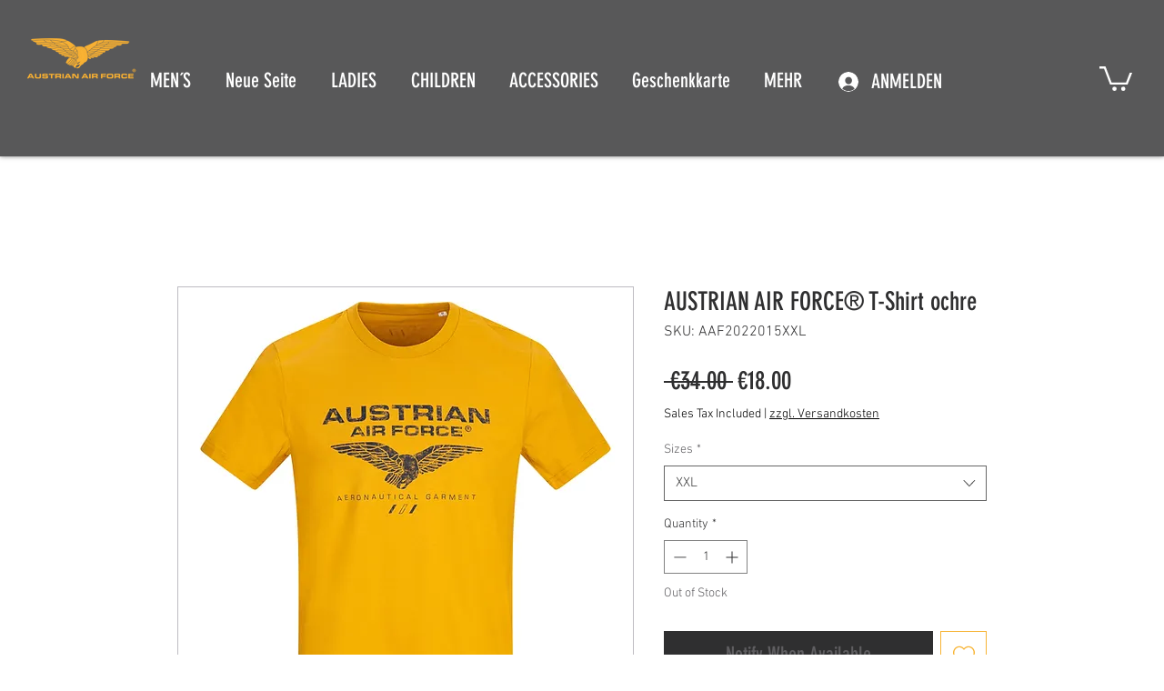

--- FILE ---
content_type: text/javascript; charset=utf-8
request_url: https://load.fomo.com//api//v1//gn4XlBMHfTi-wVzblwjkpg//load.js
body_size: 26217
content:
for(var w="function"==typeof Object.defineProperties?Object.defineProperty:function(t,e,i){if(i.get||i.set)throw new TypeError("ES3 does not support getters and setters.");t!=Array.prototype&&t!=Object.prototype&&(t[e]=i.value)},y="undefined"!=typeof window&&window===this?this:"undefined"!=typeof global&&null!=global?global:this,C=["String","prototype","includes"],D=0;D<C.length-1;D++){var E=C[D];E in y||(y[E]={}),y=y[E]}var F=C[C.length-1],G=y[F],J=G||function(t,e){if(null==this)throw new TypeError("The 'this' value for String.prototype.includes must not be null or undefined");if(t instanceof RegExp)throw new TypeError("First argument to String.prototype.includes must not be a regular expression");return-1!==(this+"").indexOf(t,e||0)};J!=G&&null!=J&&w(y,F,{configurable:!0,writable:!0,value:J}),function(t){function e(n){if(i[n])return i[n].aa;var s=i[n]={tb:n,Qc:!1,aa:{}};return t[n].call(s.aa,s,s.aa,e),s.Qc=!0,s.aa}var i={};e.Ja=t,e.m=i,e.tb=function(t){return t},e.d=function(t,i,n){e.g(t,i)||Object.defineProperty(t,i,{configurable:!1,enumerable:!0,get:n})},e.N=function(t){var i=t&&t.Ed?function(){return t.default}:function(){return t};return e.d(i,"a",i),i},e.g=function(t,e){return Object.prototype.hasOwnProperty.call(t,e)},e.ca="",e(e.La=23)}([function(t,e,i){var n=i(3);e.a={J:function(t){window.console&&window.console.log&&window.console.log(t)},ra:function(t,e){return e=(void 0===e?null:e)||location.href,t="[\\?&]"+t.replace(/[\[]/,"\\[").replace(/[\]]/,"\\]")+"=([^&#]*)",(e=new RegExp(t).exec(e))?e[1]:null},getAttribute:function(t,e){return void 0!==t.getAttribute?t.getAttribute(e):void 0!==t[e]?t[e]:null},loadJs:function(t){var e=document.getElementsByTagName("head"),i=document.createElement("script");i.async=!0,i.src=t,e[0].appendChild(i)},i:function(){return n.a.i()},ya:function(t){t="\n      .fomo-sr-only {\n        display: block !important; /* FOMO CUSTOMISATION! */\n        border: 0 !important;\n        clip: rect(1px, 1px, 1px, 1px) !important; /* 1 */\n        -webkit-clip-path: inset(50%) !important;\n        clip-path: inset(50%) !important; /* 2 */\n        height: 1px !important;\n        margin: -1px !important;\n        overflow: hidden !important;\n        padding: 0 !important;\n        position: absolute !important;\n        width: 1px !important;\n        white-space: nowrap !important; /* 3 */\n      }\n    "+t;var e=document.getElementsByTagName("head")[0],i=document.createElement("style");i&&(i.type="text/css",i.styleSheet?i.styleSheet.cssText=t:i.appendChild(document.createTextNode(t)),e.appendChild(i))},Ma:function(){try{return new XMLHttpRequest}catch(t){}try{return new ActiveXObject("Msxml2.XMLHTTP.6.0")}catch(t){}try{return new ActiveXObject("Msxml2.XMLHTTP.3.0")}catch(t){}try{return new ActiveXObject("Msxml2.XMLHTTP")}catch(t){}try{return new ActiveXObject("Microsoft.XMLHTTP")}catch(t){}return!1},wd:function(t){if(t&&0<t.length){for(var e,i,n=t.length;0!==n;)i=parseInt(Math.random()*n,10),--n,e=t[n],t[n]=t[i],t[i]=e;return t}return[]}}},function(t,e){e.a={D:navigator&&navigator.userAgent?navigator.userAgent.toLowerCase():"",gc:function(){try{if(navigator&&navigator.userAgent&&/Firefox[\/\s](\d+\.\d+)/.test(navigator.userAgent)&&4>=new Number(RegExp.$1))return!1}catch(t){}return!0},A:function(){var t=!1;try{var e=navigator.userAgent||navigator.vendor||window.opera;(/(android|bb\d+|meego).+mobile|avantgo|bada\/|blackberry|blazer|compal|elaine|fennec|hiptop|iemobile|ip(hone|od)|iris|kindle|lge |maemo|midp|mmp|mobile.+firefox|netfront|opera m(ob|in)i|palm( os)?|phone|p(ixi|re)\/|plucker|pocket|psp|series(4|6)0|symbian|treo|up\.(browser|link)|vodafone|wap|windows ce|xda|xiino/i.test(e)||/1207|6310|6590|3gso|4thp|50[1-6]i|770s|802s|a wa|abac|ac(er|oo|s\-)|ai(ko|rn)|al(av|ca|co)|amoi|an(ex|ny|yw)|aptu|ar(ch|go)|as(te|us)|attw|au(di|\-m|r |s )|avan|be(ck|ll|nq)|bi(lb|rd)|bl(ac|az)|br(e|v)w|bumb|bw\-(n|u)|c55\/|capi|ccwa|cdm\-|cell|chtm|cldc|cmd\-|co(mp|nd)|craw|da(it|ll|ng)|dbte|dc\-s|devi|dica|dmob|do(c|p)o|ds(12|\-d)|el(49|ai)|em(l2|ul)|er(ic|k0)|esl8|ez([4-7]0|os|wa|ze)|fetc|fly(\-|_)|g1 u|g560|gene|gf\-5|g\-mo|go(\.w|od)|gr(ad|un)|haie|hcit|hd\-(m|p|t)|hei\-|hi(pt|ta)|hp( i|ip)|hs\-c|ht(c(\-| |_|a|g|p|s|t)|tp)|hu(aw|tc)|i\-(20|go|ma)|i230|iac( |\-|\/)|ibro|idea|ig01|ikom|im1k|inno|ipaq|iris|ja(t|v)a|jbro|jemu|jigs|kddi|keji|kgt( |\/)|klon|kpt |kwc\-|kyo(c|k)|le(no|xi)|lg( g|\/(k|l|u)|50|54|\-[a-w])|libw|lynx|m1\-w|m3ga|m50\/|ma(te|ui|xo)|mc(01|21|ca)|m\-cr|me(rc|ri)|mi(o8|oa|ts)|mmef|mo(01|02|bi|de|do|t(\-| |o|v)|zz)|mt(50|p1|v )|mwbp|mywa|n10[0-2]|n20[2-3]|n30(0|2)|n50(0|2|5)|n7(0(0|1)|10)|ne((c|m)\-|on|tf|wf|wg|wt)|nok(6|i)|nzph|o2im|op(ti|wv)|oran|owg1|p800|pan(a|d|t)|pdxg|pg(13|\-([1-8]|c))|phil|pire|pl(ay|uc)|pn\-2|po(ck|rt|se)|prox|psio|pt\-g|qa\-a|qc(07|12|21|32|60|\-[2-7]|i\-)|qtek|r380|r600|raks|rim9|ro(ve|zo)|s55\/|sa(ge|ma|mm|ms|ny|va)|sc(01|h\-|oo|p\-)|sdk\/|se(c(\-|0|1)|47|mc|nd|ri)|sgh\-|shar|sie(\-|m)|sk\-0|sl(45|id)|sm(al|ar|b3|it|t5)|so(ft|ny)|sp(01|h\-|v\-|v )|sy(01|mb)|t2(18|50)|t6(00|10|18)|ta(gt|lk)|tcl\-|tdg\-|tel(i|m)|tim\-|t\-mo|to(pl|sh)|ts(70|m\-|m3|m5)|tx\-9|up(\.b|g1|si)|utst|v400|v750|veri|vi(rg|te)|vk(40|5[0-3]|\-v)|vm40|voda|vulc|vx(52|53|60|61|70|80|81|83|85|98)|w3c(\-| )|webc|whit|wi(g |nc|nw)|wmlb|wonu|x700|yas\-|your|zeto|zte\-/i.test(e.substr(0,4)))&&(t=!0)}catch(t){}return t},gb:function(){return this.A()?"m":"d"},Pc:function(){return"ontouchstart"in window||0<navigator.maxTouchPoints||0<navigator.msMaxTouchPoints},Oc:function(){var t=!/\bchrome\b/.test(this.D)&&/safari/.test(this.D);return!(!t||!/version\/8/.test(this.D))||!(!t||!/version\/7/.test(this.D))},Ia:function(){return!(!this.D||-1==this.D.indexOf("msie"))&&parseInt(this.D.split("msie")[1])},yb:function(){return!this.Oc()&&!(-1!=this.D.indexOf("msie")&&10>parseInt(this.D.split("msie")[1]))},inIframe:function(){try{return window.self!==window.top}catch(t){return!0}},hasFocus:function(){return"function"!=typeof document.hasFocus||"function"==typeof document.hasFocus&&document.hasFocus()},isVisible:function(){return"visible"===document.visibilityState},s:function(t,e,i){var n=new Date;n.setTime(n.getTime()+864e5*i),document.cookie=t+"="+e+";expires="+n.toUTCString()+";path=/"},H:function(t){t+="=";for(var e=document.cookie.split(";"),i=0;i<e.length;i++){for(var n=e[i];" "==n.charAt(0);)n=n.substring(1);if(!n.indexOf(t))return n.substring(t.length,n.length)}return""},Jb:function(t){document.cookie=t+"=; expires=Thu, 01 Jan 1970 00:00:01 GMT;path=/;"},Ac:function(){return new Proxy(new URLSearchParams(window.location.search),{get:function(t,e){return t.get(e)}})},rb:function(t){return(t=RegExp("[?&]"+t+"=([^&]*)").exec(window.location.search))&&decodeURIComponent(t[1].replace(/\+/g," "))}}},function(t,e){e.a={Ua:"_fi-storage",ob:!1,fc:function(t){try{var e=sessionStorage.getItem(this.Ua+"_"+t);if(e){var i=this;setTimeout(function(){i.Ra(e,t)},1500)}}catch(t){}},Mb:function(t,e){var i=e.nb,i=i+"&fomo_external_id="+e.O+"_"+Date.now();this.Ra(i+"&action="+t,e.O)},Ra:function(t,e){try{sessionStorage.setItem(this.Ua+"_"+e,t)}catch(t){}if(!this.ob)try{this.cd(t,e),this.ob=!0}catch(t){this.Sa("ERROR: could not send form data")}},cd:function(t,e){var i=this,n=new XMLHttpRequest;n.open("POST",t,1),n.onreadystatechange=function(){4==this.readyState&&200<=this.status&&300>this.status&&sessionStorage.removeItem(i.Ua+"_"+e)},n.send()},Sa:function(){}}},function(t,e){e.a={Zc:function(t){t=t.replace(/<\/?[^>]+(>|$)/g,"").length;var e="xs";return 50>=t?e="lg":80>=t?e="md":130>=t&&(e="sm"),"fomo-notification-font-"+e},Rb:function(t,e){var i=e&&e.periods?e.periods:[["second","seconds"],["minute","minutes"],["hour","hours"],["day","days"],["week","weeks"],["month","months"],["year","years"]],n=[60,60,24,7,4,12];t=this.i()/1e3-t;for(var s=0;t>=n[s];t/=n[s++]);return(e&&e.pre?e.pre:"About")+" "+~~t+" "+(1<~~t?i[s][1]:i[s][0])+" "+(e&&e.post?e.post:"ago")},Wa:function(t,e,i,n){return t?e+i+n:i},Bb:function(t,e,i){var n=parseInt(this.i()/1e3,10),s=-1<t.theme.indexOf("v2_"),o=this.Wa(s,'<div style="display:inline" class="fomo-notification-content-wrapper">','<p class="fomo-notification-content">'+e.message+"</p>","</div>"),a=[],n=n-e.created_at_to_seconds_from_epoch<t.time_ago_limit?"<small>"+this.Rb(e.created_at_to_seconds_from_epoch,i.time_ago)+"</small>":"<small></small>",o=o.replace(/\{\{\s?time_ago\s?\}\}(?!\})/g,n);return e.is_page_stream_event&&(n="in the last 24 hours",i.time_period&&i.time_period[86400]&&(n=i.time_period[86400]),o=o.replace(/\{\{\s?time_period\s?\}\}(?!\})/g,"<small>"+n+"</small>")),t.fomo_feed||(t.theme_settings&&t.theme_settings.css_classes&&(a=t.theme_settings.css_classes.slice(0)),t.hover_animation&&"none"!==t.hover_animation&&a.push("fomo-hover-animation-"+t.hover_animation),a.push("fomo-notification"),!e.disable_images&&e.image_url?(i="Fomo",e.image_alt&&(i=e.image_alt),e='<img alt="'+i+"\" onerror=\"try { document.getElementById('someone-purchased').className += ' fomo-notification-no-image'; } catch (e) {}\" class=\"fomo-notification-image "+this.Xc(e.message)+'" src="'+e.image_url+'">',o=this.Wa(s,'<div style="display:inline" class="fomo-notification-image-wrapper"><div class="fomo-notification-image-wrapper-inside">',e,"</div></div>")+o):a.push("fomo-notification-no-image"),a.push(this.Zc(o)),s||(a=[],a.push("customized")),t.closable&&(o+='<span id="fomo-close"></span>')),{Ha:this.Wa(s,'<div class="fomo-notification-container" style="display:inline">',o,"</div>"),pc:a,id:"#someone-purchased"}},Xc:function(t){return(t=t.match(/<a\/?[\w\s="/.':;#-\/\?]+>/))&&t[0]?"fomo-notification-pointer":""},i:function(){var t=new Date;if("function"==typeof t.getTime)return t.getTime();if("function"==typeof t.valueOf)return t.valueOf();if("function"==typeof Date.now)return Date.now();throw"Date object is changed, cannot get current time, object type of: "+typeof t+", constructor name: "+t.constructor.name}}},function(t,e,i){var n=i(0),s=i(1);e.a={gd:["show","only_show_template","no_show_template"],G:function(t){switch(t){case"true":return!0;case"false":return!1;default:return t}},currentContext:function(){return{url:window.location.pathname,url_host:window.location.hostname,hash:window.location.hash,query:window.location.search,isMobileDevice:s.a.A()}},applyRuleSettings:function(t,e){if(!t||1>t.length)return!1;t&&window.fomo.debugLog_static("There are  "+t.length+" rules for this application",1);for(var i=0;i<t.length;i++){var s=t[i];if(-1==this.gd.indexOf(t[i].parameter)){var o=!1;if(0<t[i].rule_conditions.length&&(o=!!this.la(t[i],e,null)),o){window.fomo.debugLog_static("Rule is applied: "+JSON.stringify(s),2),s=t[i].parameter,e=this.currentContext(),o=!1;try{o=-1<fomo.settings.theme.indexOf("v2_")}catch(t){}switch(s){case"initialDelay":case"displayInterval":fomo.settings[t[i].parameter]=1e3*t[i].value;break;case"position":e.isMobileDevice||(fomo.settings.ruleSettings&&fomo.settings.ruleSettings&&fomo.settings.ruleSettings[t[i].value]&&n.a.ya(fomo.settings.ruleSettings[t[i].value]),fomo.settings[t[i].parameter]=this.G(t[i].value),o&&this.ab("position",t[i].value));break;case"mobilePosition":e.isMobileDevice&&(fomo.settings.ruleSettings&&fomo.settings.ruleSettings&&fomo.settings.ruleSettings[t[i].value]&&n.a.ya(fomo.settings.ruleSettings[t[i].value]),fomo.settings[t[i].parameter]=this.G(t[i].value),o&&this.ab("mobilePosition",t[i].value));break;default:fomo.settings[t[i].parameter]=this.G(t[i].value)}}}}},ab:function(t,e){for(var i=fomo.settings.theme_settings.css_classes,n=0;n<i.length;n++){if("position"==t&&-1!==i[n].indexOf("fomo-notification-position-")){var s="fomo-notification-position-"+e.toLowerCase().replace("_","-");s&&(fomo.settings.theme_settings.css_classes[n]=s)}"mobilePosition"==t&&-1!==i[n].indexOf("fomo-notification-mobile-position-")&&(s="fomo-notification-mobile-position-"+e.toLowerCase().replace("_","-"))&&(fomo.settings.theme_settings.css_classes[n]=s)}},ja:null,fa:null,hc:function(t){this.fa=this.ja=null;for(var e=0;e<t.length;e++)if(0<t[e].rule_conditions.length){var i=t[e].parameter;"only_show_template"!=i&&"no_show_template"!=i||!this.la(t[e],this.currentContext())||("only_show_template"==i&&(this.ja=t[e].value),"no_show_template"==i&&(this.fa=t[e].value))}},allowed:function(t,e,i){var n=[];if(void 0===e||!e||1>e.length)return t;for(var s=0;s<t.length;s++){for(var o=!0,a=!1,r=!0,c=!1,l=[],h=0;h<e.length;h++)if(0<e[h].rule_conditions.length){var u=this.la(e[h],i,t[s]),f=e[h].parameter;switch(f){case"only_show_template":case"no_show_template":var d=e[h].value==t[s].event_type_id;u&&("only_show_template"==f&&(o=!1,d&&(a=o=!0)),"no_show_template"==f&&d&&(o=!1));break;case"show":u?(0==this.G(e[h].value)&&(c=!0),l.push([this.G(e[h].value),1])):r=!this.G(e[h].value)}}l&&0<l.length&&(r=l[l.length-1][0]),a&&c&&(a=!1),(r&&o||a)&&n.push(t[s])}return n},uc:function(t,e){if(void 0===t||!t||1>t.length)return!1;for(var i=!1,n=0;n<t.length;n++)if(0<t[n].rule_conditions.length&&"show"==t[n].parameter){var s=0==this.G(t[n].value);this.la(t[n],e,null)&&(i=s)}return i},la:function(t,e,i){for(var n=!1,s=0;s<t.rule_conditions.length;s++){if(!(n=this.ec(t.rule_conditions[s],e,i))){n=!1;break}n=!0}return n&&window.fomo.debugLog_static("Rule conditions for rule "+JSON.stringify(t)+" has been met",1),n},ec:function(t,e,i){if(t&&t.parameter){for(var s=!1,o=t.value.toString().split(","),a=0;a<o.length;a++){var r=o[a].trim();if(""!=r){switch(t.parameter){case"home_page":r=this.R("equals","/",e.url);break;case"url":var c=this.R(t.match,r,e.url);"equals"===t.match&&"/"!==r.charAt(0)?(r=this.R(t.match,"/"+r,e.url),r=c||r):r=c;break;case"template":r=this.R(t.match,r,i?i.event_type_id:null);break;case"mobile":r=this.R(t.match,r,e.isMobileDevice);break;case"url_param":c=n.a.ra(t.matcher_value,e.query)||"",r=this.R(t.match,r,c);break;case"url_host":r=r.replace(/https?:\/\//i,""),r=this.R(t.match,r,e.url_host);break;default:return!1}if(("notContains"==t.match||"notEquals"==t.match)&&!1===r)return!1;r&&(s=!0)}}return s}return!1},R:function(t,e,i){if(t){var n=this.currentContext();switch(t){case"equals":return e==i||e.toString()==i.toString();case"notEquals":return e!=i&&e.toString()!=i.toString();case"beginsWith":return i.substring(0,e.length)==e;case"contains":return-1!==i.indexOf(e)||-1!==n.hash.indexOf(e)||-1!==n.query.indexOf(e);case"notContains":return-1==i.indexOf(e)&&-1==n.hash.indexOf(e)&&-1==n.query.indexOf(e)}}return!1}}},function(t,e,i){var n=i(0);e.a={l:!0,P:{},h:function(t,e){if(t="Fomo."+t,void 0===e){if(!this.l)return t=this.P[t],void 0===t?null:t;try{return localStorage.getItem(t)}catch(t){return null}}else if(this.l)try{this.rd(t,e)}catch(i){this.l=!1,this.P[t]=e}else this.P[t]=e},remove:function(t){try{localStorage.removeItem("Fomo."+t)}catch(t){}},rd:function(t,e){if(this.l)try{return localStorage.setItem(t,e),!0}catch(s){t={};try{localStorage.getItem("statsQueue")&&(t=JSON.parse(localStorage.getItem("statsQueue"))||{})}catch(t){n.a.J("Could not parse local storage key.")}e=0;for(var i in t)e++;0<e&&fomo.Kd(!1,!1),this.ma()}return!1},C:function(t,e,i){if(void 0==e||void 0==i)throw console.log("storageWithExpiryAt must be called with value and expireAt argument"),"storageWithExpiryAt must be called with value and expireAt argument";if(i<Date.now())throw console.log("storageWithExpiryAt -> expireAt is lower than current data"),"storageWithExpiryAt -> expireAt is lower than current data";this.h(t,e),this.h(t+"_expireAt",i+"")},I:function(t){var e=this.h(t);return e?parseInt(this.h(t+"_expireAt"))>=Date.now()?e:(this.h(t,null),this.h(t+"_expireAt",null),null):null},Hd:function(){try{return localStorage.setItem("test","test"),localStorage.removeItem("test"),!0}catch(t){return!1}},U:!1,ma:function(){if(this.l&&!this.U){this.U=!0;for(var t=localStorage.length-1;0<=t;t--){var e=localStorage.key(t);if(e&&"Fomo.snv"===e.split("-")[0])try{localStorage.removeItem(e)}catch(t){n.a.J("Exception on removing local storage key")}}this.U=!1}else if(!this.l&&!this.U){this.U=!0;for(t in Store.P)t&&"Fomo.snv"===t.split("-")[0]&&delete this.P[t];this.U=!1}},mc:function(){for(var t=localStorage.length-1;0<=t;t--){var e=localStorage.key(t);-1<e.toLowerCase().indexOf("fomo")&&localStorage.removeItem(e)}}}},function(t,e,i){Object.defineProperty(e,"__esModule",{value:!0}),t=i(15);var n=i(1),s=i(0),o=i(19),a=i(5),r=i(4),c=i(17),l=i(11),h=i(3),u=i(18),f=i(10),d=i(14),m=i(12),g=i(16),p=i(7),v=i(13),_=i(20);window.fomo||(window.fomo={version:"1.12.0",initDone:!1,ua:!1,b:null,Fb:!1,ga:null,Oa:!1,language:"en",F:null,Za:null,Fd:!0,closed:!1,Lb:null,Cb:!1,ha:null,Y:null,Ka:null,Ga:!1,jd:-1,V:!1,fb:!1,fomoDebugLevel:0,L:null,Va:null,B:{W:null,Id:null,Pb:!1},bb:null,sessionData:{},j:null,o:null,za:[],BrowserHelper:n.a,Rules:r.a,clearLocalStorage:function(){return a.a.ma(),!0},reinitiate:function(){this.Oa=this.ua=!1,this.settings.totalDisplayed=0,this.Ga=this.Cb=!1,this.V&&(this.S(),clearTimeout(this.T)),this.f("events has been cleared and displayed notifications has been closed",2);var t=window.location;if((this.settings.page_stream||this.settings.enable_pageviews)&&document.querySelector){var e=document.querySelector("link[rel='canonical']");e&&(t=document.createElement("a"),t.href=e.getAttribute("href"))}var e=t.pathname.replace(/\/$/,""),i=t.search;if(i){var n=i.indexOf("utm_source");0<n&&(i=i.substring(0,n-1))}e+=i,t.hash&&(e+=t.hash),this.Y=encodeURIComponent(e),m.a.ea(),(-1<document.URL.indexOf("reset=fomo")||-1<document.URL.indexOf("fomo=preview"))&&a.a.l&&(a.a.mc(),setTimeout(function(){if(document.URL.indexOf("reset=fomo")){var t=document.URL.split("reset=fomo")[0];document.location.href=t.substring(0,t.length-1)}},500)),c.a.qd(this),r.a.applyRuleSettings(fomo.settings.rules,r.a.currentContext()),r.a.hc(fomo.settings.rules),g.a.active()?g.a.display():this.isFomoEnabled()?(u.a.tc(),this.ub()):this.f(this.L,1),this.settings.console_promotion&&s.a.J("Want to show off recent customer activity in real-time? Get started at https://fomo.com/developers."),"VT61gz+zWfE="===this.settings.aid_crypted&&"function"==typeof gtag&&(v.a.xc(),v.a.nd())},td:function(){var t=document.getElementById("fomo-app-json");this.shopifyData=t?JSON.parse(t.innerHTML):{}},md:function(){var t=this.qb();if(0<t.length&&(-1<document.location.href.indexOf("/thank_you")||-1<document.location.href.indexOf("/orders/"))&&window.Shopify&&window.Shopify.checkout&&window.Shopify.checkout.order_id){t={shopify_order_id:window.Shopify.checkout.order_id,history:t,shop:window.Shopify.shop};try{var e=s.a.Ma();e.open("POST",this.settings.serverBaseUrl+"/shopify/js/"+this.clientId+"/orders",1),e.setRequestHeader("Content-type","application/json;charset=UTF-8"),e.send(JSON.stringify(t))}catch(t){}}},initiate:function(){if(this.fomoDebugLevel=parseInt(n.a.H("fomo_debug_mode")),this.td(),(window.enableFomoDebugger||-1<document.location.href.indexOf("enable_fomo_debugger"))&&!this.fomoDebugLevel&&(n.a.s("fomo_debug_mode",1),this.fomoDebugLevel=1),0<this.fomoDebugLevel&&0==this.fb)s.a.loadJs(this.settings.debuggerBaseUrl+"/widgets/"+this.clientId+"/debugger.js"),this.fb=!0;else if(this.Lb=s.a.i(),window.document){if(n.a.gc()&&!fomo.initDone){if(fomo.initDone=!0,this.md(),this.settings.instant&&0<this.settings.instant.length&&l.a.ea(this.settings.instant),fomo.settings.disable_display_events)return!1;this.sd(),this.settings.abandoned_cart&&p.a.ea(this.settings.abandoned_cart);try{document.dispatchEvent(new CustomEvent("FomoLoaded"))}catch(t){}if(s.a.ya(this.settings.themeCss),this.language=this.settings.language,this.settings.translate_messages){var t=window.navigator.languages?window.navigator.languages[0]:window.navigator.language||window.navigator.browserLanguage||window.navigator.g||window.navigator.m,t=t?t.split("-")[0].toLowerCase():this.settings.language;-1<this.settings.availableLanguages.indexOf(t)&&(this.language=t)}if(!this.settings.closable&&a.a.l&&localStorage.getItem("disable-fomo-"+this.clientId)&&localStorage.removeItem("disable-fomo-"+this.clientId),t="onload",this.settings.initial_trigger&&"js_start"==this.settings.initial_trigger&&(t="js_start"),this.settings.initial_trigger&&"scroll"==this.settings.initial_trigger&&(t="scroll"),"onload"===t?this.reinitiate():this.f("initial_trigger = "+t+". Events will not be shown automatically!",1),"scroll"===t){var e=this;window.addEventListener("scroll",function(){5>window.pageYOffset&&"test"!=e.settings.env||e.Ga||(e.f("First scroll detected (offset="+window.pageYOffset+") ... reinitiate()",4),e.reinitiate(),e.Ga=!0)})}this.settings.enable_push_notifications&&s.a.loadJs(this.settings.widgetAssetsHost+"/widget/push_notifications.js")}}else s.a.J("cant find DOM, trying to setup again"),setTimeout(this.Gd.bind(this),200)},sd:function(){var t=a.a.I("browserSessionStartedAt");t||(a.a.h("lastNotificationShownAt",0),t=Date.now()/1e3);var e=2;this.settings.maxNotificationsPerSession&&(e=this.settings.maxNotificationsPerSessionTimerange/3600,this.sessionData.useSession=!0),e=Date.now()+36e5*e,a.a.C("browserSessionStartedAt",t,e),this.bb=t,this.sessionData.expireAt=e},ub:function(){if(this.f("Init second script",1),!this.ua&&this.isFomoEnabled()){var t=document.getElementsByTagName("head");t&&t[0]?(1==this.settings.use_geo_events?(this.F=a.a.I("address"),this.Za=a.a.I("addressCodes"),null===this.F?this.pb(retry=1):this.Qa()):this.Qa(),setTimeout(this.fd.bind(this),50),this.Db()&&this.settings.page_stream.show_count_of_purchases_in_last_24_hours&&setTimeout(this.ed.bind(this),70)):setTimeout(this.ub.bind(this),100)}},pb:function(t){s.a.loadJs(this.settings.geocode_url+"/json/?callback=fomo.geocodeResponse&retry="+t),setTimeout(this.checkIfAddressIsSet.bind(this,t),6e3)},checkIfAddressIsSet:function(t){null===this.F&&(0==t?this.locateMe("",""):this.pb(t-1))},geocodeResponse:function(t){var e=t.country_name,i=t.country_code;-1<e.indexOf("States")&&(e=t.region_name+", "+e,i=t.region_code+","+i),this.locateMe(e,i),a.a.h("geocodeResponse",JSON.stringify(t))},locateMe:function(t,e){var i=24;""==t&&(i=1),i=Date.now()+36e5*i,this.F=encodeURIComponent(t),this.Za=e,a.a.C("address",t,i),a.a.C("addressCodes",e,i),this.Qa()},Db:function(){return!!(this.settings.page_stream&&this.settings.page_stream.url_filter&&3<this.Y.length&&(url_filter=this.settings.page_stream.url_filter,encoded_url_filter=encodeURIComponent(url_filter),-1<window.location.href.indexOf(url_filter)||-1<window.location.href.indexOf(encoded_url_filter)))},xb:function(){return r.a.uc(fomo.settings.rules,r.a.currentContext())},Qa:function(){var t=this;if(this.f("Request events",3),this.xb())this.L="Fomo is hidden by rules.",this.f("Fomo is hidden by rules");else if(this.ua)this.f("Second script was loaded already. We won't load events one more time!",1);else{var e=this.clientHash,i=this.settings.linked_application_client_id,n=this.settings.fomoUrl+"/js-obj/"+(i||e)+"/events/"+(this.F?"geo_":"")+"events.js?lng="+this.language;this.F&&(n+="&address="+this.F,this.f("Requesting geo events for address="+this.F,1)),this.o=this.settings.default_sequence_id;var o=this.settings.sequences;o&&0<o.length&&o&&o.every(function(e){if("contains"==e.trigger_condition){if(-1<document.location.href.indexOf(e.trigger_url))return void(t.o=e.id)}else if(document.location.href==e.trigger_url)return void(t.o=e.id);return!0}),this.o&&(n+="&sequence_id="+this.o,this.f("We are loading events for sequence_id="+this.o)),this.Db()&&this.settings.page_stream.page_precision_enabled&&(n+="&path="+this.Y),r.a.ja&&(n+="&template_id="+r.a.ja,this.f("Only events with template_id = "+r.a.ja+" are being loaded (via Rules)",1)),r.a.fa&&(n+="&not_template_id="+r.a.fa,this.f("Only events with template_id != "+r.a.fa+" are being loaded (via Rules)",1)),i&&(n+="&pcid="+e),s.a.loadJs(n),this.ua=!0}},wb:function(t){return 0<r.a.allowed([{event_type_id:t,message:"generic",id:"generic"}],fomo.settings.rules,r.a.currentContext()).length},fd:function(){var t=this.settings.pageviews_settings,e=this.settings.someone_is_viewing_settings;if(t||e){var i=this.Y;t&&this.settings.pageviews_settings.enable_pageviews_on_entire_domain&&(i="*");var n=d.a.qa("fomo:group_url");if(window.html_meta_fomo_group_url&&(this.f("html_meta_fomo_group_url is being read from custom JS method"),n=window.html_meta_fomo_group_url()),n&&(i=document.createElement("a"),i.href=n,pathObject=i,i=encodeURIComponent(pathObject.pathname.replace(/\/$/,"")+pathObject.search)),n={run_p:"0"},t){(t=!this.Na())||this.f("Active visitor notification was already shown in last "+this.settings.pageviews_settings.pageviews_timeinterval+" seconds",1);var o=!0;this.wb(this.settings.pageviews_settings.pageviews_event_type.id)||(this.f("Active Visitor notification is blocked by page rules"),t=!1,"*"!=i&&(o=!1,this.f("ActiveVisitor: no need to track count users. No need for ActiveVisitor request at all",2))),o&&(o=this.settings.pageviews_settings.counter_timerange||1800,n.run_p="1",n.rcir=t?"true":"false",n.tr=o,n.path=i)}if(e&&this.wb(this.settings.someone_is_viewing_settings.event_type.id)&&!this.Qb()&&(n.run_siv="1"),0<Object.keys(n).length){var a,e=this.settings.pageviewsUrl+this.clientHash+"?";for(a in n)e=e+a+"="+n[a]+"&";s.a.loadJs(e)}}},pageviewsResponse:function(t){this.Fb=!0,"count"in t&&(t.count>=this.settings.pageviews_settings.pageviews_show_if_min_visitors?(this.ga=t,this.f("Active visitor response was loaded",3)):this.f("Active Visitor notification will not be shown because number of active visitor (="+t.count+") < min treshhold (="+this.settings.pageviews_settings.pageviews_show_if_min_visitors+")")),"locations"in t&&(this.B.W=t.locations)},ed:function(){s.a.loadJs(this.settings.page_stream.service_url+"/"+this.clientHash+"?path="+this.Y+"&timerange_key="+this.settings.page_stream.timerange_key)},pageStreamResponse:function(t){this.j?t.count>=this.settings.page_stream.show_if_min_count_is_reached&&(t=this.vc(this.settings.page_stream.event_type,t),t.is_page_stream_event=!0,t.id="pp"+this.Fc(document.location.href),t.display_strategy={timeinterval:180},this.j.events_by_event_type_id.sticky?this.j.events_by_event_type_id.sticky.push(t):this.j.events_by_event_type_id[t.event_type_id]=[t]):this.za.push({method:"pageStreamResponse",args:[t]})},Fc:function(t){var e,i,n=0;if(0===t.length)return n;for(e=0;e<t.length;e++)i=t.charCodeAt(e),n=(n<<5)-n+i,n|=0;return n},isFomoEnabled:function(){var t=!0,e=document.getElementsByTagName("meta");if(e&&0<e.length)for(var i=0;i<e.length;i++)"notify:enabled"!=e[i].getAttribute("name")&&"fomo:enabled"!=e[i].getAttribute("name")||"false"!==e[i].getAttribute("content")||(this.L="Fomo is paused with meta attribute fomo:enabled = false",t=!1);return this.settings.hideMobile&&n.a.A()&&(this.L="Notifications are turned off on mobile device",t=!1),this.settings.hideDesktop&&!n.a.A()&&(this.L="Notifications are turned off on desktop device",t=!1),this.settings.closable&&a.a.l&&localStorage.getItem("disable-fomo-"+this.clientId)&&(e=localStorage.getItem("disable-fomo-"+this.clientId),i=s.a.i(),86400<parseInt((i-e)/1e3,10)?localStorage.removeItem("disable-fomo-"+this.clientId):(s.a.J("Fomo has been closed and hidden for 24 hours. To reset now go to "+location.protocol+"//"+location.host+"?reset=fomo"),this.L="Fomo has been closed and hidden for 24 hours.",t=!1)),!n.a.Ia()||7!==n.a.Ia()&&8!==n.a.Ia()||(this.L="Fomo is not supported on IE<9",t=!1),t},Rb:function(t){var e=this.settings.timeAgoTranslation&&this.settings.timeAgoTranslation.periods?this.settings.timeAgoTranslation.periods:[["second","seconds"],["minute","minutes"],["hour","hours"],["day","days"],["week","weeks"],["month","months"],["year","years"]],i=[60,60,24,7,4,12];t=s.a.i()/1e3-t;for(var n=0;t>=i[n];t/=i[n++]);return(this.settings.timeAgoTranslation&&this.settings.timeAgoTranslation.pre?this.settings.timeAgoTranslation.pre:"About")+" "+~~t+" "+(1<~~t?e[n][1]:e[n][0])+" "+(this.settings.timeAgoTranslation&&this.settings.timeAgoTranslation.post?this.settings.timeAgoTranslation.post:"ago")},Jd:function(t){var e=t.replace(/.*\/([gimuy]*)$/,"$1");e===t&&(e=""),t=e?t.replace(new RegExp("^/(.*?)/"+e+"$"),"$1"):t;try{return new RegExp(t,e)}catch(t){return null}},vc:function(t,e){var n=t.message,s=t.image_url;return e.image_url&&(s=e.image_url),t.disable_images&&(s=null),t.translations[this.language]&&(n=t.translations[this.language]),n=n.replace(/\{\{\s?count\s?\}\}(?!\})/g,e.count),n=i.tb(_.a)(n,e),{message:n,image_url:s,event_type_id:t.id}},zd:function(){this.Cb=!0,this.lc();var t=this.settings.initialDelay,e=Date.now()/1e3-this.bb;this.f("Browser session was started "+parseInt(e)+"s ago",1),t=Math.max(0,t-1e3*e),(e=a.a.h("lastNotificationShownAt"))&&0<e&&(e=Date.now()/1e3-e,t=Math.max(0,this.settings.displayInterval-1e3*e),this.f("Previous notification was shown "+parseInt(e)+"s ago. Next notification will be shown in "+parseInt(t/1e3)+" seconds",1)),t>this.settings.initialDelay&&(t=this.settings.initialDelay,this.f("sessionAdjustedInitialDelay > displayInterval. We will use  initialDelay in order to show notification on page reload")),this.K(t+1)},mb:function(){var t,e=[];for(t in this.j.events_by_event_type_id)e=e.concat(this.j.events_by_event_type_id[t]);return e},ud:function(){if(this.Va){var t=null,e=this.mb();0<e.length&&(e=e[Math.floor(Math.random()*e.length)],t=h.a.Bb(this.settings,e,this.settings.translations).Ha.replace(/<\/?[^>]+(>|$)/g,""),e.link&&(t+=" <a href='"+e.link+"'>Open related page</a>")),this.settings.enable_pageviews&&.5>Math.random()&&this.ga&&(e=d.a.Eb(this.settings.pageviews_settings,this.ga.count,this.language,this.settings.translations))&&(t=e.message.replace("<small>"," ").replace(/<\/?[^>]+(>|$)/g,"")),t&&(this.Va.innerHTML="<div>What's happening on this website</div>"+t+"<br/><sub><a href='https://fomo.com' title='by Fomo'>by Fomo.com</a></sub>")}},Ob:function(t){void 0!==t&&(this.settings.timeAgoTranslation=t.time_ago,this.settings.translations=t)},setup:function(){},setupSequence:function(t,e){if(this.settings.shuffle_events)for(var i in t.events_by_event_type_id)t.events_by_event_type_id[i]=s.a.wd(t.events_by_event_type_id[i]);for(this.j=t,this.Ob(e),t=0;t<this.za.length;t++)e=this.za[t],this[e.method](e.args[0]);this.Nb(),this.zd(),setTimeout(this.ud.bind(this),1e3)},Yc:function(){this.classList.contains("fomo-notification-hide")&&(this.style.display="none")},Nb:function(){var t=this;if(this.settings.fomo_feed){var e=document.getElementById("fomo_feed");if(!e)return s.a.J("Fomo Feed requires an element with id='fomo_feed'. For information on how this feature works, go to https://fomo.com/docs"),this.api.stopped=!0,!1;this.b=e}else null===this.b&&(e=document.createElement("div"),e.id="someone-purchased",window.document.body.appendChild(e),this.b=window.document.getElementById("someone-purchased"),this.b.addEventListener("animationend",this.Yc),n.a.A()||(this.b.addEventListener?(this.b.addEventListener("mouseenter",this.pause.bind(this),!1),this.b.addEventListener("mouseleave",this.resume.bind(this),!1)):this.b.attachEvent&&(this.b.attachEvent("mouseenter",this.pause.bind(this)),this.b.attachEvent("mouseleave",this.resume.bind(this)))),"bottom_center"!=this.settings.position&&"top_center"!=this.settings.position||(window.document.body.onresize=function(){t.va()}),this.settings.wcag_enabled&&this.Hc())},Hc:function(){var t=document.createElement("section");t.id="fomo-wcga",t.setAttribute("class","fomo-sr-only"),t.setAttribute("style","display:none"),t.setAttribute("role","complementary"),t.setAttribute("aria-label","Fomo notifications"),this.Va=t;var e=document.getElementsByTagName("footer")[0];e?e.parentElement.insertBefore(t,e):window.document.body.appendChild(t)},pause:function(){this.f("pause interval",6),clearTimeout(this.T)},resume:function(){this.f("resume interval",6);var t=s.a.i()-this.Rc,t=t>=this.settings.displayHold?1:this.settings.displayHold-t;this.T=setTimeout(this.enqueue.bind(this),t)},enqueue:function(){var t;t=this.settings.randomize?parseInt(3*Math.random()*this.settings.displayInterval,10)+1e3:this.settings.displayInterval,this.S(),this.f("Hide fomo notification",4),this.Kb(),this.settings.totalDisplayed<this.settings.totalPerPage?this.K(t):this.f("Total notifications per page (="+this.settings.totalPerPage+") has been reached. Reload to show more")},Na:function(){return a.a.I("pageviewsHasBeenShown")||this.Oa},Qb:function(){return a.a.I("someoneIsViewingHasBeenShown")},debugModeEnable:function(t,e){e=void 0===e||e,n.a.s("fomo_debug_mode",void 0===t?1:t,100),e&&location.reload()},f:function(t,e){this.debugLog_static(t,void 0===e?1:e)},debugLog_static:function(t,e){parseInt(n.a.H("fomo_debug_mode"))>=(void 0===e?1:e)&&console.log("Fomo.debugLog: "+t)},K:function(t){clearTimeout(this.jd),setTimeout(this.hd.bind(this),t)},showNextNotification:function(){this.V?this.f("next notification can not be displayed when another notification is on the screen"):this.K(1)},kb:function(t){if(1<(t=void 0===t?0:t))return this.f("Recursion loop was detected. Developer needs to research this!",1),null;for(var e=0;e<this.j.sequence_event_types.length;e++){var i=this.j.sequence_event_types[e],n="seq_et_"+i.id,s=parseInt(a.a.h(n)||0);if(s<i.count_shown_notifications)return a.a.h(n,s+1),i}for(this.f("All sequence elements were already showns. Let's cycle again",5),e=0;e<this.j.sequence_event_types.length;e++)a.a.remove("seq_et_"+this.j.sequence_event_types[e].id);return this.kb(t+1)},zb:function(t){return t.display_strategy&&t.display_strategy.timeinterval?"xpr-"+this.clientId+"-"+t.id:"snv-"+this.clientId+"-"+t.id},lb:function(){if(0==this.B.W.length)return!1;var t=JSON.parse(a.a.h("siv_loc_history"));null==t&&(t=[]);for(var e in this.B.W){var i=this.B.W[e];if(-1==t.indexOf(i))return e=d.a.xd(this.settings.someone_is_viewing_settings,i,this.language,this.settings.translations),t.push(i),a.a.h("siv_loc_history",JSON.stringify(t)),t=300,0==this.mb().length&&(t=3),a.a.C("someoneIsViewingHasBeenShown",!0,Date.now()+1e3*t),this.B.Pb=!0,e}return a.a.remove("siv_loc_history"),this.lb()},Ta:function(t){return"shopify_inventory_low"==t.id&&u.a.Ta()},Sc:function(t){return"shopify_inventory_low"==t.id?u.a.bd(t):t},Fa:function(t,e,i){if(e=void 0===e?null:e,1<(i=void 0===i?0:i))return this.f("fetchUnseenEventFromArray.recursion_depth > 1. Skip checking for next notification"),null;if(this.f("fetchUnseenEventFromArray events.length="+t.length+" sequence_event_type="+JSON.stringify(e),6),(null==e||"someone_is_viewing"==e.integration_key_name)&&this.settings.someone_is_viewing_settings&&this.B&&this.B.W&&0<this.B.W.length&&!this.Qb()&&!this.B.Pb){var n=this.lb();if(n)return 0<this.settings.maxNotificationsPerSession&&this.wa(n),n}if((null==e||"pageviews"==e.integration_key_name)&&this.settings.enable_pageviews&&!this.Na()&&this.ga&&(n=d.a.Eb(this.settings.pageviews_settings,this.ga.count,this.language,this.settings.translations)))return this.Oa=!0,a.a.C("pageviewsHasBeenShown",!0,Date.now()+1e3*this.settings.pageviews_settings.pageviews_timeinterval),0<this.settings.maxNotificationsPerSession&&this.wa(n),n;for(var o=0,r=0;r<t.length;r++){var c=t[r];if(!this.Ta(c))if(c=this.Sc(c),n=this.zb(c),c.display_strategy&&c.display_strategy.timeinterval){if(!a.a.I(n))return a.a.C(n,!0,Date.now()+1e3*c.display_strategy.timeinterval),0<this.settings.maxNotificationsPerSession&&this.wa(c),c;this.f("Event <em>"+c.message+"</em> has custom display_strategy and it was already shown. It is shown once per "+c.display_strategy.timeinterval+" seconds",3)}else if(o++,!a.a.h(n))return a.a.h(n,s.a.i()),0<this.settings.maxNotificationsPerSession&&this.wa(c),c}if(0<o){if(this.settings.loop){for(o=0;o<t.length;o++)r=t[o],n=this.zb(r),r.display_strategy||a.a.remove(n);return this.f("All notifications were shown. Looping same notifications again",1),this.Fa(t,e,i+1)}this.f("All notifications were shown already and looping is turned OFF.",1)}else this.f("There are no events",6)},Ea:function(t){t=void 0===t?null:t;var e=this.kb();if(!e)return this.f("There is NO sequeanceEventType which could be shown"),null;var i=e.integration_key_name;this.f("Fetching events for sequence integration_key_name = "+i+", id="+e.id+", sequence.event_type_id="+e.event_type_id+" sequence_event_type_id="+t,5);var n=this.j.events_by_event_type_id[e.event_type_id],n="sticky"==e.id?this.Fa(n,null):this.Fa(n,e);if(!n){if(this.f("No event can be shown for sequence_event_type_id="+e.id+" (integration_key_name="+i+")",5),null!=t)return t==e.id?(this.f("All sequences were checked but no events could be shown. Return null and retry few seconds later",6),null):this.Ea(t);n=this.Ea(e.id)}return n},Ab:function(){var t=!n.a.inIframe()&&!n.a.hasFocus()&&"test"!=this.settings.env&&!n.a.A(),e=!n.a.isVisible()&&"test"!=this.settings.env&&n.a.A();return!(!t&&!e)&&(this.f("Notifications are not shown because browser doesn't have focus",7),this.K(1e3),!0)},hd:function(){if(this.api.stopped)return!1;if(!this.closed){if(this.f("runNotifications():1",7),this.settings.stop_notifications_after_timeout&&this.Lb+1e3*this.settings.stop_notifications_after_timeout<=s.a.i())return this.f("runNotifications is prevented by stop_notifications_after_timeout"),!1;if(this.xb())return this.f("Fomo is hidden by rules (stopped via runNotifications)"),!1;if(!this.Ab())if(c.a.ac(this))this.f("Notifications are paused due to CSS selector rule",1),this.K(1e3);else{if(this.settings.maxNotificationsPerSession&&this.ib()>=this.settings.maxNotificationsPerSession)return this.f(this.settings.maxNotificationsPerSession+" notifications were already shown in this session ("+this.settings.maxNotificationsPerSessionTimerange/60+"min). Fomo is paused. ",1),!1;if(!this.settings.pageviews_settings||this.Na()||this.Fb)if(0<this.j.sequence_event_types.length){var t=this.Ea();t?this.Ca(t):(this.f("fetchNextEvent didn't return the event. Retrying in 5 seconds",3),this.K(5e3))}else this.f("There are NO sequence_event_types. Nothing will be shown",1);else this.f("Notification should be shown now but we are still waiting for pageviews response ...",6),this.K(500)}}},na:function(){return"hstry-first-timestamp-"+this.clientId},Z:function(){return"hstry-count-since-first-event-"+this.clientId},jb:function(){return parseInt(a.a.h(this.na())||0)},ib:function(){return parseInt(a.a.h(this.Z())||0)},wa:function(){this.jb()?a.a.h(this.Z(),this.ib()+1):(a.a.h(this.na(),s.a.i()),a.a.h(this.Z(),1))},lc:function(){this.settings.maxNotificationsPerSessionTimerange&&s.a.i()-1e3*this.settings.maxNotificationsPerSessionTimerange>this.jb()&&(a.a.l?(localStorage.removeItem(this.na()),localStorage.removeItem(this.Z())):(delete a.a.P[this.na()],delete a.a.P[this.Z()]))},Kb:function(){a.a.h("lastNotificationShownAt",parseInt(Date.now()/1e3))},displaySpecificNotification:function(t){if(this.api.stopped)return!1;this.closed||this.Ab()||this.Ca(t)},Ca:function(t){if(this.V)this.f("Another notification is on the screen - do not show another one");else{this.V=!0,this.settings.totalDisplayed++;var e=this;if(s.a.i(),t&&t.message){this.f("Showing notification (id="+t.id+"): <em>"+t.message+"</em>",1),this.Kb();var i=h.a.Bb(this.settings,t,this.settings.translations);if(null===this.b&&this.Nb(),null!==this.b&&this.settings.fomo_feed)this.b.innerHTML=i.Ha;else if(null!==this.b){if(this.b.innerHTML=i.Ha,this.b.className=i.pc.join(" "),this.settings.powered_by_enabled&&!this.settings.fomo_feed){i=document.createElement("a"),i.innerHTML=this.settings.powered_by_text,t.id&&"number"==typeof t.id&&(i.addEventListener?i.addEventListener("click",function(i){i.stopPropagation(),"development"==e.settings.env?window.open("http://lvh.me:3000/event/"+t.id):window.open("https://fomo.com/event/"+t.id)}):i.attachEvent&&i.attachEvent("click",function(i){i.stopPropagation(),"development"==e.settings.env?window.open("http://lvh.me:3000/event/"+t.id):window.open("https://fomo.com/event/"+t.id)}));var n=document.createElement("div");n.className="about fomo-notification-powered-by",n.appendChild(i),this.b.appendChild(n)}this.ic(),this.settings.closable&&(i=document.getElementById("fomo-close"))&&(i.addEventListener?i.addEventListener("click",function(i){e.Gb(t),i.stopPropagation()},!1):i.attachEvent&&i.attachEvent("click",this.Gb.bind(this,t)));var i=this.b.getElementsByTagName("a")[0],n=this.b.getElementsByTagName("img")[0],o=!this.settings.notification_clickable;t.link&&""!==t.link&&null!=t.link&&void 0!==i?(n&&void 0!==i&&o&&(n.addEventListener?n.addEventListener("click",function(){e.ka(t)},!1):n.attachEvent&&n.attachEvent("click",function(){e.ka(t)})),i&&o&&(this.settings.link_to_new_window&&i.setAttribute("target","_blank"),i.addEventListener?i.addEventListener("click",function(i){i.preventDefault(),e.ka(t)},!1):i.attachEvent&&i.attachEvent("click",function(i){i.preventDefault(),e.ka(t)}))):(i&&(i.style.cursor="default"),n&&(n.style.cursor="default")),t.link&&this.settings.notification_clickable&&(n&&(n.style.cursor="pointer",i&&(i.onclick=function(){return!1})),this.Wb(t)),this.Xb(t),this.sc()}null!==this.b&&(this.$a(),this.Zb(),this.T=setTimeout(this.enqueue.bind(this),this.settings.displayHold),this.ba(t,"impr"))}}},Xa:!1,Ya:!1,hb:null,$:null,da:!1,Wb:function(t){var e=this,i=this;this.hb=t,this.b.style.cursor="pointer",!this.Xa&&(t=null,this.b.addEventListener?t="addEventListener":this.b.attachEvent&&(t="attachEvent"),t)&&this.b[t]("click",function(t){-1==e.b.className.indexOf("suppress")&&(t.preventDefault(),i.ka(i.hb))},!1),this.Xa=!0},Xb:function(t){if(!n.a.A()){var e=this;this.$=t,e.da=!1,this.Ya||(this.b.addEventListener?this.b.addEventListener("mouseover",function(){e.da||(e.ba(e.$,"hover"),e.cb(e.$)),e.da=!0},!1):this.b.attachEvent&&this.b.attachEvent("mouseover",function(){e.da||(e.ba(e.$,"hover"),e.cb(e.$)),e.da=!0})),this.Ya=!0}},cb:function(t){m.a.$b()&&m.a.od(t)},Zb:function(){f.a.oc()},Tb:function(t,e){var i=this.qb();if(0<i.length){var n=i[i.length-1];if(n.action==t&&e.id==n.event_id&&n.created_at_epoch>Date.now()/1e3-60)return}i.push({action:t,client_id:this.clientHash,event_type_id:e.event_type_id,event_id:e.id,destination_url:e.link,source_url:document.location.href,created_at_epoch:parseInt(Date.now()/1e3)}),localStorage.setItem("FMO_attr",JSON.stringify(i)),localStorage.setItem("FMO_client_id",this.clientHash)},qb:function(){var t=Date.now()/1e3-7776e3,e=JSON.parse(localStorage.getItem("FMO_attr"));return null==e&&(e=[]),e=e.filter(function(e){return e.created_at_epoch>=t}),e=e.slice(-80)},Hb:function(t,e){-1<["click","hover"].indexOf(t)&&this.Tb(t,e)},ka:function(t){var e=this;this.Hb("click",t);var i=this;this.Ka&&this.Ka>s.a.i()-1e3||(this.Ka=s.a.i(),fomo.afterNotificationClick(),m.a.ta()&&n.a.s("Fomo._g.et_id",t.event_type_id,.05),function(){var s=t.id,o=i.settings.aid_crypted,a=t.link,r=document.createElement("form");r.setAttribute("style","display:none"),r.setAttribute("method","post"),r.setAttribute("action",i.settings.rubyStatsUrl+"_and_redirect?url="+encodeURIComponent(a)+"&eid="+encodeURIComponent(s)+"&aid_crypted="+encodeURIComponent(o)+"&et_id="+t.event_type_id+(e.o?"&seq_id="+e.o:"")+"&d="+n.a.gb()),r.setAttribute("target",i.settings.link_to_new_window?"_blank":"_self"),r.setAttribute("id","fomoRedirectForm"),document.body.appendChild(r),r.submit(),setTimeout(function(){var t=document.getElementById("fomoRedirectForm");t&&document.body.removeChild(t)},1e3)}())},Gb:function(t){var e=Date.now()+36e5,i=parseInt(a.a.I("dismissClickCount"))||0,i=i+1;a.a.C("dismissClickCount",i,e),this.ba(t,"dismiss_"+(2>=i?i:2)),2<=i?(this.cc(t),a.a.C("dismissClickCount",0,e)):this.S()},cc:function(t){var e=this;this.S(),setTimeout(function(){e.$a(),e.V=!0,o.a.X(e.b,"fomo-suppress"),e.b.innerHTML=(e.settings.translations.dismiss?e.settings.translations.dismiss.text:"Take a break from notifications?")+" <a id='fomo-notification-suppress'>"+(e.settings.translations.dismiss?e.settings.translations.dismiss.link_text:"Hide for a day")+"</a>";var i=document.getElementById("fomo-notification-suppress");i.addEventListener?i.addEventListener("click",function(i){i.stopPropagation(),e.eb(t)}):i.attachEvent&&aboutSpan.attachEvent("click",e.eb.bind(e,t)),clearTimeout(e.T),e.T=setTimeout(function(){e.S(),e.T=setTimeout(e.enqueue.bind(e),3e4)},5e3)},500)},eb:function(t){this.S(),a.a.l&&localStorage.setItem("disable-fomo-"+this.clientId,s.a.i()),this.ba(t,"close",!1),this.closed=!0},ba:function(t,e){this.Hb(e,t),e={aid_crypted:this.settings.aid_crypted,type:e,u:window.location.href,d:n.a.gb()},t.event_type_id&&(e.et_id=t.event_type_id),this.o&&(e.seq_id=this.o),t=[];for(var i in e)t.push("s["+i+"]="+encodeURIComponent(e[i]));i=t.join("&");try{var o=s.a.Ma();o.open("POST",this.settings.rubyStatsUrl,1),o.setRequestHeader("Content-type","application/x-www-form-urlencoded"),o.send(i)}catch(t){}},$a:function(){if(null===this.b)return!1;if(fomo.beforeNotificationShow(),this.Rc=s.a.i(),n.a.yb())this.b.style.display="block",this.Yb(),"bottom_center"!=this.settings.position&&"top_center"!=this.settings.position||this.va();else var t=0,e=0,i=this,o=setInterval(function(){1<=t&&clearInterval(o),i.b.style.bottom=e+"px",i.b.style.opacity=t,i.b.style.filter="alpha(opacity="+100*t+")",i.b.style.display="block",0!==t||"bottom_center"!=this.settings.position&&"top_center"!=this.settings.position||this.va(),t+=.05,e+=1},25)},Yb:function(){o.a.Pa(this.b,"fomo-notification-hide"),o.a.X(this.b,"fomo-notification-show"),o.a.Pa(this.b,"fomo-suppress")},Ub:function(){o.a.Pa(this.b,"fomo-notification-show"),o.a.X(this.b,"fomo-notification-hide")},S:function(){if(this.V=!1,n.a.yb())this.Ub();else var t=1,e=20,i=this,s=setInterval(function(){if(0>=t)return clearInterval(s),i.b.style.display="none",!1;i.b.style.bottom=e+"px",i.b.style.opacity=t,i.b.style.filter="alpha(opacity="+100*t+")",t-=.05,t=t.toFixed(2),--e},25);fomo.afterNotificationShow()},ic:function(){n.a.Pc()?o.a.X(this.b,"fomo-notification-is-touch"):o.a.X(this.b,"fomo-notification-not-touch")},sc:function(){var t=this.b.getElementsByTagName("img")[0];if("gap"==this.settings.theme&&!n.a.A()&&t)t.onload=function(){var e=this.offsetWidth;t.style.left="-"+(e+15)+"px",document.getElementById("someone-purchased").style.marginLeft=e+15+"px"};else{var e=document.getElementById("someone-purchased");e&&(e.style.marginLeft="0px");var i=this;t&&(t.onload=function(){var e=t.naturalHeight,n=t.naturalWidth,s=i.b.querySelector(".fomo-notification-image-wrapper");s&&n>e&&s.classList.add("fomo-notification-image-is-landscape")})}},va:function(){var t=this,e=this.b.offsetWidth/2,i=window.document.body.clientWidth/2,n=this.b.querySelector("img");n&&(n.onload=function(){t.va()}),this.b.style.left=i-e+"px"},beforeNotificationShow:function(){},afterNotificationShow:function(){},afterNotificationClick:function(){},api:{setup:!1,started:!1,stopped:!1},trigger:function(t,e){switch(this.f("Fomo.trigger("+t+") was just called via JS"),t){case"start":this.api.started||(e&&a.a.ma(),this.api.stopped=!1,this.api.started=!0,this.reinitiate());break;case"stop":this.api.started=!1,this.api.stopped=!0;break;case"restartOrder":a.a.ma();break;case"resetCount":this.settings.totalDisplayed=0;case"reload":this.reinitiate()}},sendErrorToFomo:function(t){var e=fomo.settings.fomoUrl.replace("/api/v1","")+"/widget_error";t={url:window.location.href,client_id:fomo.clientHash,error:t};try{var i=s.a.Ma();i.open("POST",e,!0),i.setRequestHeader("Content-type","application/json"),i.send(JSON.stringify(t))}catch(t){}}},"function"!=typeof fomoCustomErrorReport&&function(t){var e,i;for(e in t)"function"==typeof(i=t[e])&&(t[e]=function(t,e){return function(){try{return e.apply(this,arguments)}catch(e){var i=t+"(): "+e.message,n=e.stack;"object"==typeof n&&(n=JSON.stringify(n));try{console.log(i),console.log(n)}catch(t){}window.console&&window.console.log&&(window.console.log(i),window.console.log(n))}}}(e,i))}(window.fomo),t.a.kc())},function(t,e,i){var n=i(8);e.a={ea:function(t){if(!(t=t.routes_to_track))return!1;n.a.Ad(),n.a.Vb(),n.a.Bd(t)?n.a.Sb():n.a.Dd(),n.a.dc()}}},function(t,e,i){var n=i(0),s=i(9),o=i(5);e.a={Bd:function(t){var e=this;return t.map(function(t){return!!t&&e.Wc(t)}).some(function(t){return!0===t})},Wc:function(t){var e=/https?:\/\//i,i=window.location.href.replace(e,"");return t=t.replace(e,""),!!i.includes(t)||[this.bc,this.Cc,this.Dc,this.Ec].map(function(e){return e(i,t)}).some(function(t){return!0===t})},bc:function(t,e){return t===e||t===e+"/"||t+"/"===e},Dc:function(t,e){return-1===e.indexOf("?")&&e===t.split("?")[0]},Cc:function(t,e){return-1===e.indexOf("#")&&e===t.split("#")[0]},Ec:function(t,e){return-1!==e.indexOf("*")&&t.substring(0,e.split("*")[0].length)===e.split("*")[0]},Aa:function(){return fomo.settings.fomoUrl+"/abandoned_cart"},yc:function(){return fomo.settings.abandoned_cart.abandoned_cart_event_type},oa:function(){return s.a.Tc()},Da:function(){return fomo.settings.abandoned_cart.cart_contents_variables},xa:function(t){var e=t.indexOf("%3Fkey%3D");return-1!==e?t.substring(0,e):t},Dd:function(){var t=this,e=this.xa(this.oa()),i=this.Da();if(!e&&i)return!1;var n=this.Aa()+"/check_status?event_type_id="+this.yc().id+"&cart_timeout="+fomo.settings.abandoned_cart.cart_timeout+"&support_variables="+i;if(i)n+="&cart_token="+e;else{if(!(e=this.zc()))return;n+="&last_visited="+e}fetch(n).then(function(t){return t.json()}).then(function(e){e.abandoned&&t.vd(e.event_id)}).catch(function(t){return console.log(t)})},Sb:function(){var t=this.xa(this.oa()),e=this.Da();if(!t&&e)return!1;e||this.pd(),t&&fetch(this.Aa()+"/visited_at?cart_token="+t).catch(function(t){return console.log(t)})},vd:function(t){n.a.loadJs(fomo.settings.fomoUrl+"/js-obj/"+fomo.clientHash+"/specific_notification/?event_id="+t+"&hide_after_shown=true")},zc:function(){return o.a.I("fomoAbandonedCartLastVisitedAt")},pd:function(){var t=Date.now()+31536e6;fomo.sessionData.useSession&&(t=fomo.sessionData.expireAt),o.a.C("fomoAbandonedCartLastVisitedAt",(new Date).toISOString(),t)},dc:function(){var t=window.localStorage.getItem("fomoPushTokenSentToServer"),e=this.xa(this.oa());e&&t&&fetch(this.Aa()+"/update_push_subscription?push_subscription_token="+t+"&cart_token="+e).catch(function(t){return console.log(t)})},Ad:function(){var t=fomo.sessionData&&fomo.sessionData.useSession||!1;o.a.h("abandonedCart_eventsWillSupportVariables",this.Da()),o.a.h("abandonedCart_token",this.xa(this.oa()));var e=Date.now()+31536e6;t&&(e=fomo.sessionData&&fomo.sessionData.expireAt),o.a.h("abandonedCart_expireAt",e)},Vb:function(){var t=this,e=document.querySelector("cart-drawer");e&&new MutationObserver(function(i){"class"===i[0].attributeName&&(e.classList.value.includes("active")||t.Sb())}).observe(e,{attributes:!0,attributeFilter:["class"]})}}},function(t,e,i){var n=i(1);e.a={Tc:function(){return n.a.H("cart")}}},function(t,e){e.a={oc:function(){var t=document.querySelectorAll(".fomo-notification-content span.fomo-animation-count-up"),e=t.length;if(e)for(var i=0;i<e;i++)this.yd(t[i])},yd:function(t){var e=this,i=t.getAttribute("data-value"),i=i.replace(/\,/g,""),i=parseFloat(i);if(!i||isNaN(i))t.style.display="inline-block";else{var n=20<=i?i-20:0,s=i.toString().split(".")[1],o=s?1.23:1,a=0,r=function(){n+o<i?(n+=o,s&&(n=parseFloat(n.toFixed(2))),setTimeout(r,50+4*a),a++):n=i,t.innerHTML=e.$c(n),t.style.display="inline-block"};setTimeout(r,500)}},$c:function(t){return t.toString().replace(/\B(?=(\d{3})+(?!\d))/g,",")}}},function(t,e,i){i(0);var n=i(2),s=i(21),o=i(22);e.a={vb:[],Gc:{O:null,w:null,M:null,pa:0,wc:0,event_listener:"submit",Ib:!1},ea:function(t){window.fomo_instant_log={v:"2.0.0"};var e=this;t.forEach(function(i,s){if(n.a.fc(i.id),e.Lc(i.url)){window.fomo_instant_log.init="done";var o=JSON.parse(JSON.stringify(e.Gc));if(o.O=t[s].id,o.nb=fomo.settings.fomoUrl+"/instant/capture/?client="+fomo.clientHash+"&instant_id="+o.O,o.M=t[s].element_selector,o.Ic=t[s].instant_type,t[s].settings&&"object"==typeof t[s].settings)for(setting in i=t[s].settings)i.hasOwnProperty(setting)&&(o[setting]=i[setting]);e.vb.push(o);var a=setInterval(function(){"complete"===document.readyState&&(clearInterval(a),e.ia(o))},100)}}),window.fomo_instant_log.instants=this.vb},ia:function(t){if(!t.Ib)switch(t.Ib=!0,t.Ic){case"action":new s.a(t).ia();break;default:new o.a(t).ia()}},Lc:function(t){var e=window.location.href,i=/https?:\/\//i,e=e.replace(i,"");return t=t.replace(i,""),e==t||e==t+"/"||e+"/"==t||-1==t.indexOf("?")&&t==e.split("?")[0]||-1==t.indexOf("#")&&t==e.split("#")[0]||-1!=t.indexOf("*")&&(t=t.split("*")[0],e.substring(0,t.length)==t)}}},function(t,e,i){var n=i(0),s=i(1);e.a={ea:function(){(this.ta()||this.sb())&&this.Cd(),this.ta()&&this.check(fomo.settings.conversion_goals),this.sb()&&this.check(fomo.settings.linked_conversion_goals)},ta:function(){return fomo.settings.conversion_goals&&fomo.settings.conversion_goals.length},sb:function(){return fomo.settings.linked_conversion_goals&&fomo.settings.linked_conversion_goals.length},$b:function(){if(this.ta())for(var t=fomo.settings.conversion_goals,e=0;e<t.length;e++)if("any"==t[e].conversion_type)return!0;return!1},od:function(t){this.sa()||this.s(t.event_type_id,null)},Cd:function(){var t=n.a.ra("__fg")||s.a.H("Fomo._g.et_id"),e=n.a.ra("__fgc");t&&!this.sa()&&this.s(t,e),s.a.Jb("Fomo._g.et_id")},s:function(t,e){t=JSON.stringify({t:Math.round(new Date/1e3),u:window.location.href,et:t,c:e}),s.a.s("Fomo._g."+fomo.clientId,encodeURIComponent(t),7)},remove:function(){s.a.Jb("Fomo._g."+fomo.clientId)},sa:function(){return s.a.H("Fomo._g."+fomo.clientId)},check:function(t){for(var e=0;e<t.length;e++){var i=this.Jc(t[e]),n=t[e].id;i&&!t[e].embed_found_at&&this.Bc(n),this.sa()&&i&&this.nc(n)}},Jc:function(t){var e=t.url;t=t.matcher;var i=window.location.href,n=/https?:\/\//i,i=i.replace(n,""),e=e.replace(n,"");return"equals"==t&&(i==e||i==e+"/"||i+"/"==e||-1==e.indexOf("?")&&e==i.split("?")[0]||-1==e.indexOf("#")&&e==i.split("#")[0])||"contains"==t&&-1!==i.indexOf(e)},nc:function(t){var e=this,i=decodeURIComponent(e.sa()),n=JSON.parse(i);n&&n.t&&n.u&&(t=fomo.settings.fomoUrl+"/applications/"+fomo.clientHash+"/conversion_goals/"+t+"/track",n=new XMLHttpRequest,n.onreadystatechange=function(){4==this.readyState&&200<=this.status&&300>this.status&&e.remove()},n.open("POST",t,!0),n.setRequestHeader("Content-Type","application/json"),n.send(i))},Bc:function(t){var e=new XMLHttpRequest;e.open("GET",fomo.settings.fomoUrl+"/applications/"+fomo.clientHash+"/conversion_goals/"+t+"/found",!0),e.send()}}},function(t,e,i){var n=i(1);e.a={xc:function(){var t=n.a.rb("utm_source"),e=n.a.rb("utm_medium");t&&t==fomo.settings.utm_source&&n.a.s("fomo_utm_source",t,.02),e&&e==fomo.settings.utm_medium&&n.a.s("fomo_utm_medium",e,.02)},nd:function(){var t=n.a.H("fomo_utm_source"),e=n.a.H("fomo_utm_medium");"function"==typeof gtag&&t&&e&&gtag("set",{Md:t,Ld:e})}}},function(t,e){e.a={xd:function(t,e,i,n){return e=t.event_type.message.replace(/\{\{\s?location\s?\}\}(?!\})/g,e),i=t.event_type.image_url,e=e.replace(/\{\{\s?time_ago\s?\}\}(?!\})/g,"<small>"+n.time_period[180]+"</small>"),{message:e,image_url:i,event_type_id:t.event_type.id,id:"smvw"}},Eb:function(t,e,i,n,s){s=void 0!==s&&s;var o=t.pageviews_event_type,a=o.message,r=o.image_url;if(o.disable_images&&(r=null),o.translations[i]&&(a=o.translations[i]),i=n.time_period[t.counter_timerange],t=t.enable_pageviews_on_entire_domain?n.website:n.page,e&&(e=e.toString().replace(/(\d)(?=(\d{3})+(?!\d))/g,"$1,")),window.fomo_active_visitors_custom_message&&(n=window.fomo_active_visitors_custom_message())&&(window.fomo&&window.fomo.debugLog_static&&window.fomo.debugLog_static("ActiveVisitor event_type.message is overriden via JS"),a=n),a=a.replace(/\{\{\s?visitor_count\s?\}\}(?!\})/g,e).replace(/\{\{\s?page_or_website\s?\}\}(?!\})/g,t).replace(/\{\{\s?time_period\s?\}\}(?!\})/g,"<small>"+i+"</small>"),(e=a.match(/\{\{.*\}\}/g))&&0<e.length)for(var c in e){i=e[c],n=i.replace(/\{/g,"").replace(/\}/g,""),t=[];for(var l="",h=!1,u=0;u<n.length;u++){var f=n.charAt(u);"["==f?h=!0:"]"==f&&(h=!1),"|"!=f||h?l+=f:(t.push(l.trim()),l="")}if(t.push(l.trim()),n=t[0].trim(),l=null,"html_title"==n?l=document.title:"html_first_h1"==n?(h=document.getElementsByTagName("h1"),0<h.length&&(l=h[0].innerText)):"html_meta_fomo_title"==n&&(l=this.qa("fomo:title"),window.html_meta_fomo_title&&(h=window.html_meta_fomo_title())&&(l=h)),1<t.length)for(h=1;h<t.length;h++)f=t[h].split("["),u=f[0].trim(),f=f[1].replace("]",""),"trim_before"==u?(u=l.split(f),l=u[u.length-1],1==u.length&&(l="")):"trim_after"==u?(u=l.split(f),l=l.split(f)[0],1==u.length&&(l="")):"fallback"==u&&(""!=l&&l||(l=f));if(s&&(l="Sample_Page_Title"),!l)return window.fomo&&window.fomo.debugLog_static&&window.fomo.debugLog_static("Active visitor notification will not be shown because "+n+" is not returning a string"),null;a=a.replace(i,l)}return s={message:a,image_url:r,event_type_id:o.id,id:"pageviews"},(o=this.qa("fomo:group_url"))&&(s.link=o),(o=this.qa("fomo:image_url"))&&(s.image_url=o),s},qa:function(t){for(var e=document.getElementsByTagName("meta"),i=0;i<e.length;i++)if(e[i].getAttribute("property")===t)return e[i].getAttribute("content");return null}}},function(t,e){e.a={kc:function(){if(Function.prototype.bind||(Function.prototype.bind=function(t){function e(){return s.apply(this instanceof i?this:t,n.concat(Array.prototype.slice.call(arguments)))}function i(){}if("function"!=typeof this)throw new TypeError("Function.prototype.bind - what is trying to be bound is not callable");var n=Array.prototype.slice.call(arguments,1),s=this;return this.prototype&&(i.prototype=this.prototype),e.prototype=new i,e}),"function"!=typeof window.CustomEvent){var t=function(t,e){e=e||{bubbles:!1,cancelable:!1,detail:void 0};var i=document.createEvent("CustomEvent");return i.initCustomEvent(t,e.bubbles,e.cancelable,e.detail),i};t.prototype=window.Event.prototype,window.CustomEvent=t}}}},function(t,e,i){var n=i(0);e.a={active:function(){return"__test__"===n.a.ra("fomo")},display:function(){var t={id:0,image_url:"https://fomo.com/static/fomo-avatar.png",event_type_id:"preview",created_at_to_seconds_from_epoch:Date.now()/1e3,message:"Someone is testing <a href='https://fomo.com'>Fomo Events</a> {{ time_ago }}",link:"https://fomo.com",disable_images:"test"==fomo.settings.env};fomo.Ob({time_ago:{pre:"about",post:"ago",periods:[["second","seconds"],["minute","minutes"],["hour","hours"],["day","days"],["week","weeks"],["month","months"],["year","years"]]}}),fomo.settings.env="test",fomo.settings.displayHold=15e3,fomo.settings.loop=!0,document.body?fomo.Ca(t):setTimeout(this.display.bind(this),200)}}},function(t,e,i){var n=i(4);e.a={qd:function(t){var e=[];fomo.settings.rules.forEach(function(i){var s=!1;"show"==i.parameter&&i.rule_conditions.forEach(function(e){"css_selector"==e.parameter&&(t.ha={path:e.value,action:n.a.G(i.value)?"":"hide"},s=!0)}),s||e.push(i)}),fomo.settings.rules=e},ac:function(t){if(t.ha&&document.querySelector)if("hide"==t.ha.action){if(document.querySelector(t.ha.path))return!0}else if(!document.querySelector(t.ha.path))return!0}}},function(t,e,i){var n=i(1);e.a={Kc:function(){var t=null!=fomo.settings.inventory_token,e=null==fomo.shopifyData.firstLoadVariantId;return this.Nc()&&t&&e},tc:function(){var t=this;if(this.Kc()){var e=fomo.settings.inventory_endpoint,i=fomo.settings.inventory_token,n=this.dd();fetch(e,{method:"POST",headers:{"Content-Type":"application/json","X-Shopify-Storefront-Access-Token":i},body:JSON.stringify({query:n})}).then(function(t){return t.json()}).then(function(e){t.ld(e)}).catch(function(t){console.error("Error:",t)})}},dd:function(){return'\n      query getProductByHandle {\n        product(handle: "'+location.pathname.split("/").pop()+'") {\n          title\n          variants(first: 100) {\n            edges {\n              cursor\n              node {\n                id\n                title\n                quantityAvailable\n                availableForSale\n              }\n            }\n          }\n        }\n      }\n    '},ld:function(t){var e=this,i=t.data.product.title;t=t.data.product.variants.edges,t=t.map(function(t){return e.jc(t.node,i)});var n=null,s={};t.forEach(function(t){t.available&&null==n&&(n=t.id),s[t.id]=t}),fomo.shopifyData.firstLoadVariantId=n,fomo.shopifyData.variants=s},jc:function(t,e){var i=t.id.substring(t.id.lastIndexOf("/")+1),n=t.title;return"Default Title"===n&&(n=e),e=t.quantityAvailable<fomo.settings.inventory_threshold,i={id:i,inventoryLow:e,title:n,available:t.availableForSale},e&&(i.quantity=t.quantityAvailable),i},Ta:function(){return!this.Mc()},Mc:function(){return!!fomo.shopifyData.variants&&this.Ba().inventoryLow},bd:function(t){var e=t.message.replace("$quantity",this.Uc()).replace("$title",this.Vc());return t.message=e,t},Ba:function(){return fomo.shopifyData.variants[this.qc()]},qc:function(){var t=n.a.Ac().variant;return t&&fomo.shopifyData.variants[t]?t:fomo.shopifyData.firstLoadVariantId},Uc:function(){return this.Ba().quantity},Vc:function(){return this.Ba().title},Nc:function(){return window.location.href.includes("/products/")}}},function(t,e){e.a={X:function(t,e){var i=t.className||"";-1==i.indexOf(e)&&(""!==i&&(e=" "+e),t.className=i+e)},Pa:function(t,e){var i=t.className||"",i=i.replace(new RegExp("\\s?\\b"+e+"\\b","g"),"");t.className=i}}},function(t,e,i){function n(t,e){for(var i,n=/\{\{\s*([^{}]*?)\s*\}\}/g,s=[];null!==(i=n.exec(t));)s.push(i[0].trim());if(s&&0<s.length)for(n=0;n<s.length;n++){i=s[n];for(var o=i.replace(/\{/g,"").replace(/\}/g,""),a=[],r="",c=!1,l=0;l<o.length;l++){var h=o.charAt(l);"["==h?c=!0:"]"==h&&(c=!1),"|"!=h||c?r+=h:(a.push(r.trim()),r="")}if(a.push(r.trim()),"time_period"!=(o=a[0].trim()))if(o in e){if(r=e[o],1<a.length)for(o=1;o<a.length;o++)l=a[o].split("["),c=l[0].trim(),2>l.length||(l=l[1].replace("]",""),"trim_before"==c?(r=r.split(l),r=r[r.length-1]):"trim_after"==c?r=r.split(l)[0]:"fallback"==c&&(""!=r&&r||(r=l)));t=t.replace(i,r)}else window&&window.g&&window.g.rc&&window.g.rc("Variable "+o+" not found in objectOfValues",2)}return t}i.d(e,"a",function(){return n})},function(t,e,i){function n(t){this.g=t,this.m="Fomo._i.url."}var s=i(1),o=i(0),a=i(2);n.prototype.ia=function(){"url_reached"==this.g.action_element?this.ca():this.N()},n.prototype.N=function(){try{var t=this.g.action_element,e=this;if(t&&10>this.g.pa){var i=window.document.querySelector(t);i?(window.fomo_instant_log.action_dom_element=i,i.addEventListener("click",function(){a.a.Mb("click",e.g)})):(this.g.wc++,setTimeout(this.N.bind(this),1e3))}}catch(e){o.a.J("[Fomo Instant Action] Error trying to find element: "+t+". Ensure you are using valid css selector.")}},n.prototype.ca=function(){this.m+=this.g.O,s.a.H(this.m)||(s.a.s(this.m,"1",1),a.a.Mb("url_reached",this.g))},e.a=n},function(t,e,i){function n(t){this.g=t}i(0);var s=i(2);n.prototype.ia=function(){this.ca()},n.prototype.ca=function(){var t=document.getElementsByTagName("form");window.fomo_instant_log.forms_found=t,window.fomo_instant_log.formElSelector=this.g.M;var e;if(!t.length&&10>this.g.pa)this.g.pa++,setTimeout(this.ca.bind(this),1e3);else{if(this.g.M&&"string"==typeof this.g.M){switch(this.g.M[0]){case"#":e=this.m(t,"id",this.g.M.substring(1));break;case".":e=this.m(t,"className",this.g.M.substring(1))}if(!e)return!1}if(e&&(this.g.w=e,this.g.w))return this.N(),!1;if((e=this.m(t,"className","fomo_instant"))&&(this.g.w=e,this.g.w))return this.N(),!1;if(1<t.length&&(t=this.kd(t),1<t.length))return s.a.Sa("ERROR: more than one form found..."),window.fomo_instant_log.error="more than one form found",!1;if(10<=this.g.pa)return s.a.Sa("ERROR: no form found on page."),window.fomo_instant_log.error="no form found on page.",!1;this.g.w=t[0],this.g.w&&this.N()}},n.prototype.m=function(t,e,i){for(var n=0;n<t.length;n++)if(-1<(" "+t[n][e]+" ").indexOf(i))return t[n];return!1},n.prototype.N=function(){var t=this,e=this.g.w;window.fomo_instant_log.form=e,window.fomo_instant_log["form.className"]=e.className,window.fomo_instant_log["form.id"]=e.id,window.fomo_instant_log.data=this.g,window.fomo_instant_log.form_inputs=function(){return t.La(e)},"click"==this.g.event_listener?this.ad():e.addEventListener("submit",function(){t.Ja()})},n.prototype.ad=function(){var t,e=this,i=this.g.w,n=i.getElementsByTagName("input"),i=i.getElementsByTagName("button");if(this.g.click_trigger_el&&(t=document.querySelector(this.g.click_trigger_el)),!t)for(var s=0;s<n.length;s++)"submit"==n[s].type.toLowerCase()&&(t=n[s]);if(!t)for(s=0;s<i.length;s++)"submit"==i[s].type.toLowerCase()&&(t=i[s]);t&&(window.fomo_instant_log.clickListenerEl=t,t.addEventListener("click",function(){e.Ja()}))},n.prototype.Ja=function(){var t="fomo_"+this.La(this.g.w).split("&").join("&fomo_"),e=this.g.nb,e=e+"&"+t+"&fomo_external_id="+this.g.O+"_"+Date.now();s.a.Ra(e,this.g.O)},n.prototype.kd=function(t){for(var e=[],i=0;i<t.length;i++)if("adminbarsearch"!=t[i].id&&(0!=t[i].offsetHeight||0!=t[i].offsetWidth)){var n=t[i].getElementsByTagName("input");n&&2==n.length&&n[0].type&&"text"==n[0].type.toLowerCase()&&n[1].type&&"submit"==n[1].type.toLowerCase()&&n[1].value&&"search"==n[1].value.toLowerCase()||e.push(t[i])}return e},n.prototype.La=function(t){if(t&&"FORM"===t.nodeName){var e,i,n=[];for(e=t.elements.length-1;0<=e;--e){var s=t.elements[e];if(""!==s.name)switch(s.name&&"[]"===s.name.slice(-2)&&(s.name=s.name.replace("[]","[_]")),s.nodeName){case"INPUT":switch(s.type){case"hidden":case"text":case"email":case"url":n.push(s.name+"="+encodeURIComponent(s.value));break;case"checkbox":case"radio":s.checked&&n.push(s.name+"="+encodeURIComponent(s.value))}break;case"TEXTAREA":n.push(s.name+"="+encodeURIComponent(s.value));break;case"SELECT":switch(s.type){case"select-one":n.push(s.name+"="+encodeURIComponent(s.value));break;case"select-multiple":for(i=s.options.length-1;0<=i;--i)s.options[i].selected&&n.push(s.name+"="+encodeURIComponent(s.options[i].value))}}}return n.join("&")}},e.a=n},function(t,e,i){t.aa=i(6)}]);

  if (window['fomo'] && window['fomo']['initDone']) { 
  if (fomo.clientHash != 'gn4XlBMHfTi-wVzblwjkpg') {
    console.log('Fomo already set - there might be two snippets on this website. [Ref: W-01]')
    // fomo.sendErrorToFomo('dup_snippet') 
  }
} else {

  fomo.settings = {"language":"de","randomize":false,"closable":true,"position":"bottom_left","theme":"v2_classic","shuffle_events":false,"disable_display_events":false,"link_to_new_window":false,"powered_by_enabled":false,"powered_by_text":"This data is verified ⓘ","powered_by_url":"https://fomo.com","fomo_feed":false,"translate_messages":true,"use_geo_events":false,"console_promotion":true,"notification_clickable":true,"enable_pageviews":false,"availableLanguages":["en","ar","bg","ca","zh","hr","da","nl","fi","fr","de","gr","he","hu","it","ja","ko","li","no","pl","pt","ro","ru","rs","sk","si","es","sv","tr","uk"],"maxNotificationsPerSession":null,"maxNotificationsPerSessionTimerange":3600,"hideMobile":false,"hideDesktop":false,"initialDelay":3000,"initial_trigger":"onload","displayInterval":8000,"displayHold":4000,"timeAgoLimit":36000,"time_ago_limit":36000,"totalPerPage":4,"totalDisplayed":0,"themeCss":".fomo-notification.fomo-notification-animation-fade-in{-webkit-animation:fomoFadeIn 1s;animation:fomoFadeIn 1s;-webkit-animation-fill-mode:both;animation-fill-mode:both}.fomo-notification.fomo-notification-animation-fade-out{-webkit-animation:fomoFadeOut 1s;animation:fomoFadeOut 1s;-webkit-animation-fill-mode:both;animation-fill-mode:both}.fomo-notification.fomo-notification-animation-horizontal,.fomo-notification.fomo-notification-animation-vertical{-webkit-animation-fill-mode:forwards;animation-fill-mode:forwards}@-webkit-keyframes fomoFadeIn{0%{opacity:0}to{opacity:1}}@keyframes fomoFadeIn{0%{opacity:0}to{opacity:1}}@-webkit-keyframes fomoFadeOut{0%{opacity:1}to{opacity:0}}@keyframes fomoFadeOut{0%{opacity:1}to{opacity:0}}@-webkit-keyframes fomoSlideOutHorizontalLeft{to{opacity:0;-webkit-transform:translateX(-200%);transform:translateX(-200%)}}@keyframes fomoSlideOutHorizontalLeft{to{opacity:0;-webkit-transform:translateX(-200%);transform:translateX(-200%)}}@-webkit-keyframes fomoSlideInHorizontalRight{to{opacity:1;-webkit-transform:translateX(0);transform:translateX(0)}}@keyframes fomoSlideInHorizontalRight{to{opacity:1;-webkit-transform:translateX(0);transform:translateX(0)}}@-webkit-keyframes fomoSlideOutHorizontalRight{to{opacity:0;-webkit-transform:translateX(200%);transform:translateX(200%)}}@keyframes fomoSlideOutHorizontalRight{to{opacity:0;-webkit-transform:translateX(200%);transform:translateX(200%)}}@-webkit-keyframes fomoSlideOutVerticalBottom{to{opacity:1;-webkit-transform:translateY(200%);transform:translateY(200%)}}@keyframes fomoSlideOutVerticalBottom{to{opacity:1;-webkit-transform:translateY(200%);transform:translateY(200%)}}@-webkit-keyframes fomoSlideOutVerticalBottomCenter{to{opacity:1;-webkit-transform:translateX(-50%) translateY(200%);transform:translateX(-50%) translateY(200%)}}@keyframes fomoSlideOutVerticalBottomCenter{to{opacity:1;-webkit-transform:translateX(-50%) translateY(200%);transform:translateX(-50%) translateY(200%)}}@-webkit-keyframes fomoSlideInVerticalTop{to{opacity:1;-webkit-transform:translateY(0);transform:translateY(0)}}@keyframes fomoSlideInVerticalTop{to{opacity:1;-webkit-transform:translateY(0);transform:translateY(0)}}@-webkit-keyframes fomoSlideOutVerticalTop{to{opacity:1;-webkit-transform:translateY(-200%);transform:translateY(-200%)}}@keyframes fomoSlideOutVerticalTop{to{opacity:1;-webkit-transform:translateY(-200%);transform:translateY(-200%)}}@-webkit-keyframes fomoSlideInVerticalTopCenter{to{opacity:1;-webkit-transform:translateX(-50%) translateY(0);transform:translateX(-50%) translateY(0)}}@keyframes fomoSlideInVerticalTopCenter{to{opacity:1;-webkit-transform:translateX(-50%) translateY(0);transform:translateX(-50%) translateY(0)}}@-webkit-keyframes fomoSlideOutVerticalTopCenter{to{opacity:1;-webkit-transform:translateX(-50%) translateY(-200%);transform:translateX(-50%) translateY(-200%)}}@keyframes fomoSlideOutVerticalTopCenter{to{opacity:1;-webkit-transform:translateX(-50%) translateY(-200%);transform:translateX(-50%) translateY(-200%)}}.fomo-notification.fomo-notification-position-bottom-left,.fomo-notification.fomo-notification-position-top-left{-webkit-animation-duration:1s;animation-duration:1s}.fomo-notification.fomo-notification-position-bottom-left.fomo-notification-animation-horizontal.fomo-notification-show,.fomo-notification.fomo-notification-position-top-left.fomo-notification-animation-horizontal.fomo-notification-show{-webkit-transform:translateX(-200%);transform:translateX(-200%);opacity:0;-webkit-animation-name:fomoSlideInHorizontalRight;animation-name:fomoSlideInHorizontalRight}.fomo-notification.fomo-notification-position-bottom-left.fomo-notification-animation-horizontal.fomo-notification-hide,.fomo-notification.fomo-notification-position-top-left.fomo-notification-animation-horizontal.fomo-notification-hide{-webkit-animation-name:fomoSlideOutHorizontalLeft;animation-name:fomoSlideOutHorizontalLeft}.fomo-notification.fomo-notification-position-bottom-left.fomo-notification-animation-vertical.fomo-notification-show{-webkit-transform:translateY(200%);transform:translateY(200%);opacity:0;-webkit-animation-name:fomoSlideInVerticalTop;animation-name:fomoSlideInVerticalTop}.fomo-notification.fomo-notification-position-bottom-left.fomo-notification-animation-vertical.fomo-notification-hide{-webkit-animation-name:fomoSlideOutVerticalBottom;animation-name:fomoSlideOutVerticalBottom}.fomo-notification.fomo-notification-position-top-left{bottom:auto;top:20px}.fomo-notification.fomo-notification-position-top-left.fomo-notification-animation-vertical.fomo-notification-show{-webkit-transform:translateY(-200%);transform:translateY(-200%);opacity:0;-webkit-animation-name:fomoSlideInVerticalTop;animation-name:fomoSlideInVerticalTop}.fomo-notification.fomo-notification-position-top-left.fomo-notification-animation-vertical.fomo-notification-hide{-webkit-animation-name:fomoSlideOutVerticalTop;animation-name:fomoSlideOutVerticalTop}.fomo-notification.fomo-notification-position-bottom-right,.fomo-notification.fomo-notification-position-top-right{-webkit-animation-duration:1s;animation-duration:1s}.fomo-notification.fomo-notification-position-bottom-right.fomo-notification-animation-horizontal.fomo-notification-show,.fomo-notification.fomo-notification-position-top-right.fomo-notification-animation-horizontal.fomo-notification-show{-webkit-transform:translateX(200%);transform:translateX(200%);opacity:0;-webkit-animation-name:fomoSlideInHorizontalRight;animation-name:fomoSlideInHorizontalRight}.fomo-notification.fomo-notification-position-bottom-right.fomo-notification-animation-horizontal.fomo-notification-hide,.fomo-notification.fomo-notification-position-top-right.fomo-notification-animation-horizontal.fomo-notification-hide{-webkit-animation-name:fomoSlideOutHorizontalRight;animation-name:fomoSlideOutHorizontalRight}.fomo-notification.fomo-notification-position-top-right{right:20px;top:20px;left:auto;bottom:auto}.fomo-notification.fomo-notification-position-top-right.fomo-notification-animation-vertical.fomo-notification-show{-webkit-transform:translateY(-200%);transform:translateY(-200%);opacity:0;-webkit-animation-name:fomoSlideInVerticalTop;animation-name:fomoSlideInVerticalTop}.fomo-notification.fomo-notification-position-top-right.fomo-notification-animation-vertical.fomo-notification-hide{-webkit-animation-name:fomoSlideOutVerticalTop;animation-name:fomoSlideOutVerticalTop}.fomo-notification.fomo-notification-position-bottom-right{right:20px;left:auto}.fomo-notification.fomo-notification-position-bottom-right.fomo-notification-animation-vertical.fomo-notification-show{-webkit-transform:translateY(200%);transform:translateY(200%);opacity:0;-webkit-animation-name:fomoSlideInVerticalTop;animation-name:fomoSlideInVerticalTop}.fomo-notification.fomo-notification-position-bottom-right.fomo-notification-animation-vertical.fomo-notification-hide{-webkit-animation-name:fomoSlideOutVerticalBottom;animation-name:fomoSlideOutVerticalBottom}.fomo-notification.fomo-notification-position-bottom-center{left:50%!important;-webkit-animation-duration:1s;animation-duration:1s}.fomo-notification.fomo-notification-position-bottom-center.fomo-notification-animation-vertical.fomo-notification-show{-webkit-transform:translateX(-50%) translateY(200%);transform:translateX(-50%) translateY(200%);opacity:0;-webkit-animation-name:fomoSlideInVerticalTopCenter;animation-name:fomoSlideInVerticalTopCenter}.fomo-notification.fomo-notification-position-bottom-center.fomo-notification-animation-vertical.fomo-notification-hide{-webkit-transform:translateX(-50%) translateY(0);transform:translateX(-50%) translateY(0);-webkit-animation-name:fomoSlideOutVerticalBottomCenter;animation-name:fomoSlideOutVerticalBottomCenter}.fomo-notification.fomo-notification-position-top-center{bottom:auto;top:20px;left:50%!important;-webkit-animation-duration:1s;animation-duration:1s}.fomo-notification.fomo-notification-position-top-center.fomo-notification-animation-vertical.fomo-notification-show{-webkit-transform:translateX(-50%) translateY(-100%);transform:translateX(-50%) translateY(-100%);opacity:0;-webkit-animation-name:fomoSlideInVerticalTopCenter;animation-name:fomoSlideInVerticalTopCenter}.fomo-notification.fomo-notification-position-top-center.fomo-notification-animation-vertical.fomo-notification-hide{-webkit-transform:translateX(-50%) translateY(0);transform:translateX(-50%) translateY(0);-webkit-animation-name:fomoSlideOutVerticalTopCenter;animation-name:fomoSlideOutVerticalTopCenter}@media only screen and (max-width:420px){.fomo-notification.fomo-notification-mobile-position-bottom,.fomo-notification.fomo-notification-mobile-position-top{width:calc(100% - 20px);left:10px!important}}@media only screen and (max-width:420px){.fomo-notification.fomo-notification-mobile-position-bottom{bottom:10px;top:auto}.fomo-notification.fomo-notification-mobile-position-bottom.fomo-notification-animation-vertical.fomo-notification-show{-webkit-transform:translateY(200%);transform:translateY(200%);opacity:0;-webkit-animation-name:fomoSlideInVerticalTop;animation-name:fomoSlideInVerticalTop}.fomo-notification.fomo-notification-mobile-position-bottom.fomo-notification-animation-vertical.fomo-notification-hide{-webkit-transform:translateX(0) translateY(0);transform:translateX(0) translateY(0);-webkit-animation-name:fomoSlideOutVerticalBottom;animation-name:fomoSlideOutVerticalBottom}}@media only screen and (max-width:420px){.fomo-notification.fomo-notification-mobile-position-top{top:10px;bottom:auto}.fomo-notification.fomo-notification-mobile-position-top.fomo-notification-animation-vertical.fomo-notification-show{-webkit-transform:translateX(0) translateY(-200%);transform:translateX(0) translateY(-200%);opacity:0;-webkit-animation-name:fomoSlideInVerticalTop;animation-name:fomoSlideInVerticalTop}.fomo-notification.fomo-notification-mobile-position-top.fomo-notification-animation-vertical.fomo-notification-hide{-webkit-transform:translateX(0) translateY(0);transform:translateX(0) translateY(0);-webkit-animation-name:fomoSlideOutVerticalTop;animation-name:fomoSlideOutVerticalTop}}@media only screen and (max-width:420px){.fomo-notification.fomo-notification-mobile-position-top.fomo-notification-ad{top:20px}}.fomo-notification .fomo-animation-count-up{display:none;font-variant-numeric:tabular-nums}.fomo-notification .fomo-animation-tada{-webkit-animation-name:fomo-animation-tada;animation-name:fomo-animation-tada;-webkit-animation-duration:1s;animation-duration:1s;-webkit-animation-delay:1s;animation-delay:1s;-webkit-animation-fill-mode:both;animation-fill-mode:both;display:inline-block}.fomo-notification .fomo-animation-arrow svg{-webkit-animation:fomo-animation-arrow 2s infinite;animation:fomo-animation-arrow 2s infinite;display:inline-block;height:9px;width:7px;vertical-align:middle;margin:0 5px 1px 2px}.fomo-notification.fomo-notification-font-sm .fomo-animation-arrow svg{height:8px;width:6px}@-webkit-keyframes fomo-animation-tada{0%{-webkit-transform:scale(1);transform:scale(1)}10%,20%{-webkit-transform:scale(.9) rotate(-3deg);transform:scale(.9) rotate(-3deg)}30%,50%,70%,90%{-webkit-transform:scale(1.1) rotate(3deg);transform:scale(1.1) rotate(3deg)}40%,60%,80%{-webkit-transform:scale(1.1) rotate(-3deg);transform:scale(1.1) rotate(-3deg)}to{-webkit-transform:scale(1) rotate(0);transform:scale(1) rotate(0)}}@keyframes fomo-animation-tada{0%{-webkit-transform:scale(1);transform:scale(1)}10%,20%{-webkit-transform:scale(.9) rotate(-3deg);transform:scale(.9) rotate(-3deg)}30%,50%,70%,90%{-webkit-transform:scale(1.1) rotate(3deg);transform:scale(1.1) rotate(3deg)}40%,60%,80%{-webkit-transform:scale(1.1) rotate(-3deg);transform:scale(1.1) rotate(-3deg)}to{-webkit-transform:scale(1) rotate(0);transform:scale(1) rotate(0)}}@-webkit-keyframes fomo-animation-arrow{0%,20%,50%,80%,to{-webkit-transform:translateX(0);transform:translateX(0)}40%{-webkit-transform:translateX(5px);transform:translateX(5px)}60%{-webkit-transform:translateX(2px);transform:translateX(2px)}}@keyframes fomo-animation-arrow{0%,20%,50%,80%,to{-webkit-transform:translateX(0);transform:translateX(0)}40%{-webkit-transform:translateX(5px);transform:translateX(5px)}60%{-webkit-transform:translateX(2px);transform:translateX(2px)}}.fomo-notification.fomo-hover-animation-float,.fomo-notification.fomo-hover-animation-forward{-webkit-transition:margin .3s cubic-bezier(.42,.97,.52,1.49);transition:margin .3s cubic-bezier(.42,.97,.52,1.49)}.fomo-notification.fomo-notification-position-bottom-center.fomo-hover-animation-forward:hover,.fomo-notification.fomo-notification-position-bottom-left.fomo-hover-animation-forward:hover,.fomo-notification.fomo-notification-position-none.fomo-hover-animation-forward:hover,.fomo-notification.fomo-notification-position-top-center.fomo-hover-animation-forward:hover,.fomo-notification.fomo-notification-position-top-left.fomo-hover-animation-forward:hover{\n  /* !important - this required because we set `notificationDiv.style.marginLeft = \"0px\";` in widget.js - legacy from v1 themes. Need to review and remove */margin-left:10px!important}.fomo-notification.fomo-notification-position-bottom-right.fomo-hover-animation-forward:hover,.fomo-notification.fomo-notification-position-top-right.fomo-hover-animation-forward:hover{margin-right:10px}.fomo-notification.fomo-notification-position-bottom-center.fomo-hover-animation-float:hover,.fomo-notification.fomo-notification-position-bottom-left.fomo-hover-animation-float:hover,.fomo-notification.fomo-notification-position-bottom-right.fomo-hover-animation-float:hover,.fomo-notification.fomo-notification-position-none.fomo-hover-animation-float:hover{margin-bottom:10px}.fomo-notification.fomo-notification-position-top-center.fomo-hover-animation-float:hover,.fomo-notification.fomo-notification-position-top-left.fomo-hover-animation-float:hover,.fomo-notification.fomo-notification-position-top-right.fomo-hover-animation-float:hover{margin-top:10px}.fomo-notification.fomo-notification-position-none.fomo-hover-animation-forward:hover{margin-left:10px;margin-right:0}.fomo-notification.fomo-notification-position-none.fomo-hover-animation-float:hover{margin-top:0;margin-bottom:10px}.fomo-notification{display:none;width:320px;border:0;bottom:20px;left:20px;position:fixed;text-align:left;z-index:2147483200;font-family:inherit;-webkit-box-sizing:border-box;box-sizing:border-box;font-weight:400;border-radius:6px;-webkit-box-shadow:2px 2px 10px 2px hsla(0,0%,60%,.2);box-shadow:2px 2px 10px 2px hsla(0,0%,60%,.2);background-color:#fff}.fomo-notification:hover #fomo-close{opacity:.8;visibility:visible}.fomo-notification *,.fomo-notification :after,.fomo-notification :before{-webkit-box-sizing:border-box;box-sizing:border-box}.fomo-notification .fomo-notification-powered-by{margin-top:3px!important;display:block!important;font-size:9px!important;line-height:9px!important;color:#474ba5;opacity:.5;position:absolute;bottom:6px;right:6px}.fomo-notification .fomo-notification-badge{fill:currentColor;margin-bottom:-3px;margin-right:-2px;width:12px;height:12px}.fomo-notification .fomo-notification-ad-by{display:none;visibility:hidden}.fomo-notification .fomo-notification-ad-by a,.fomo-notification .fomo-notification-ad-by a:hover{text-decoration:none;cursor:pointer}.fomo-notification.fomo-notification-ad{z-index:2147483300}.fomo-notification.fomo-notification-ad .fomo-notification-ad-by{margin:0;display:block!important;visibility:visible;font-size:12px!important;position:absolute;top:-24px!important;left:2px}.fomo-notification .fomo-notification-container{display:table!important;display:-webkit-box!important;display:-ms-flexbox!important;display:flex!important;-webkit-box-align:center;-ms-flex-align:center;align-items:center;height:80px}.fomo-notification .fomo-notification-content-wrapper{margin:0;height:100%;color:gray;padding-left:20px;padding-right:20px;border-radius:0 6px 6px 0;-webkit-box-flex:1;-ms-flex:1;flex:1;display:table-cell!important;display:-webkit-box!important;display:-ms-flexbox!important;display:flex!important;-webkit-box-orient:vertical;-webkit-box-direction:normal;-ms-flex-direction:column;flex-direction:column;-webkit-box-pack:center;-ms-flex-pack:center;justify-content:center;vertical-align:middle}.fomo-notification .fomo-notification-content-wrapper .fomo-notification-content{margin:0!important;padding:0!important;font-size:15px;line-height:1.1}.fomo-notification .fomo-notification-content-wrapper .fomo-notification-content-info{display:block!important}.fomo-notification .fomo-notification-content-wrapper a{text-decoration:none!important}.fomo-notification .fomo-notification-content-wrapper .fomo-notification-powered-by,.fomo-notification .fomo-notification-content-wrapper small{margin-top:3px!important;display:block!important;font-size:9px!important}.fomo-notification .fomo-notification-content-wrapper small{margin-right:6px;vertical-align:middle}.fomo-notification .fomo-notification-powered-by{opacity:.75;-webkit-transition:opacity .2s ease-in;transition:opacity .2s ease-in;font-size:9px;vertical-align:bottom}.fomo-notification .fomo-notification-powered-by:hover{opacity:1;cursor:pointer}@-webkit-keyframes badge_bounce{0%{-webkit-transform:scale(1);transform:scale(1)}50%{-webkit-transform:scale(1.2);transform:scale(1.2)}to{-webkit-transform:scale(1);transform:scale(1)}}@keyframes badge_bounce{0%{-webkit-transform:scale(1);transform:scale(1)}50%{-webkit-transform:scale(1.2);transform:scale(1.2)}to{-webkit-transform:scale(1);transform:scale(1)}}.fomo-notification .fomo-notification-badge{-webkit-animation-name:badge_bounce;animation-name:badge_bounce;-webkit-animation-duration:.75s;animation-duration:.75s;-webkit-animation-fill-mode:forwards;animation-fill-mode:forwards;-webkit-animation-delay:.3s;animation-delay:.3s;-webkit-animation-timing-function:ease-in-out;animation-timing-function:ease-in-out}.fomo-notification .fomo-notification-image-wrapper{height:80px;width:80px;overflow:hidden;display:table-cell!important;display:-webkit-box!important;display:-ms-flexbox!important;display:flex!important;vertical-align:middle;border-radius:6px 0 0 6px;text-align:center}.fomo-notification .fomo-notification-image-wrapper img{max-width:100%!important;width:auto;height:100%}.fomo-notification .fomo-notification-image-wrapper.fomo-notification-image-is-landscape img{position:relative;max-width:100%!important;width:auto;max-height:100%!important;height:auto}.fomo-notification .fomo-notification-image-wrapper-inside{height:100%;width:100%;overflow:hidden;display:-webkit-box!important;display:-ms-flexbox!important;display:flex!important;-webkit-box-align:center;-ms-flex-align:center;align-items:center;-webkit-box-pack:center;-ms-flex-pack:center;justify-content:center;-webkit-box-flex:1;-ms-flex:1;flex:1}.fomo-notification.fomo-notification-no-image .fomo-notification-image-wrapper{display:none!important}.fomo-notification.fomo-notification-pointer,.fomo-notification .fomo-notification-pointer{cursor:pointer}.fomo-notification #fomo-close{position:absolute;top:2px;right:2px;height:24px;width:24px;cursor:pointer;opacity:0;visibility:hidden;-webkit-transition:.2s ease-in-out;transition:.2s ease-in-out;-webkit-transform:rotate(45deg);transform:rotate(45deg)}.fomo-notification #fomo-close:before{width:12px;height:2px}.fomo-notification #fomo-close:after,.fomo-notification #fomo-close:before{content:\"\";display:block;background-color:gray;position:absolute;left:50%;top:50%;-webkit-transform:translate(-50%,-50%);transform:translate(-50%,-50%)}.fomo-notification #fomo-close:after{height:12px;width:2px}.fomo-notification.fomo-notification-no-shadow{-webkit-box-shadow:none;box-shadow:none}.fomo-notification.fomo-notification-is-touch #fomo-close{opacity:.8;visibility:visible;top:-10px;right:-10px;height:48px;width:48px}.fomo-notification-no-image .fomo-notification-content-wrapper{padding-left:40px;padding-right:40px;border-radius:6px}.fomo-notification-font-lg.fomo-notification-no-image .fomo-notification-content-wrapper{padding-right:80px}.fomo-notification-font-md .fomo-notification-content-wrapper .fomo-notification-content{font-size:13px}.fomo-notification-font-sm .fomo-notification-content-wrapper .fomo-notification-content{font-size:11px}.fomo-notification-font-xs .fomo-notification-content-wrapper{padding-left:20px;padding-right:20px;margin-top:0}.fomo-notification-font-xs .fomo-notification-content-wrapper .fomo-notification-content{font-size:9px}.fomo-notification.fomo-suppress{border-radius:6px!important;-webkit-box-shadow:none!important;box-shadow:none!important;background-image:none!important;background:rgba(71,75,165,.1);cursor:default!important;font-size:13px;padding:12px;color:#474ba5}.fomo-notification.fomo-suppress #fomo-notification-suppress{font-weight:700;cursor:pointer;text-decoration:underline}.fomo-notification-v2-classic .fomo-notification-image-wrapper { padding: 0px; }","theme_settings":{"css_classes":["fomo-notification-position-bottom-left","fomo-notification-animation-vertical","fomo-notification-mobile-position-bottom","fomo-notification-v2-classic"]},"serverBaseUrl":"https://fomo.com","fomoUrl":"https://e.fomo.com/api/v1","pageviewsUrl":"https://e.fomo.com/dyn/pageviews/","utm_source":"fomo","utm_medium":"notification","aid_crypted":"6Tko8VlX9iiozCzqALTGAw==","env":"production","rules":[{"id":45972,"order":0,"parameter":"show","value":"false","rule_conditions":[{"parameter":"url","match":"contains","value":"öamtc","matcher_value":"https://www.austrianairforce.at/"}]},{"id":45973,"order":1,"parameter":"show","value":"false","rule_conditions":[{"parameter":"url","match":"contains","value":"Öamtc","matcher_value":"https://www.austrianairforce.at/"}]},{"id":45974,"order":2,"parameter":"show","value":"false","rule_conditions":[{"parameter":"url","match":"contains","value":"ÖAMTC","matcher_value":"https://www.austrianairforce.at/"}]},{"id":53146,"order":3,"parameter":"show","value":"false","rule_conditions":[{"parameter":"url","match":"contains","value":"oeamtc","matcher_value":"https://www.austrianairforce.at/"}]},{"id":53147,"order":4,"parameter":"show","value":"false","rule_conditions":[{"parameter":"url","match":"contains","value":"OEAMTC","matcher_value":"https://www.austrianairforce.at/"}]}],"ruleSettings":null,"instant":[],"loop":true,"linked_application_client_id":null,"eventsCachedInCdnFor":40,"stop_notifications_after_timeout":0,"geocode_url":"https://geocode.usefomo.com","debuggerBaseUrl":"https://fomo.com","widgetAssetsHost":"https://load.fomo.com","rubyStatsUrl":"https://stats.fomo.com/stats/save","wcag_enabled":true,"default_sequence_id":null,"sequences":[],"enable_push_notifications":false};
  fomo.clientHash = 'gn4XlBMHfTi-wVzblwjkpg';
  fomo.clientId = 52414;
  fomo.initiate();
}


